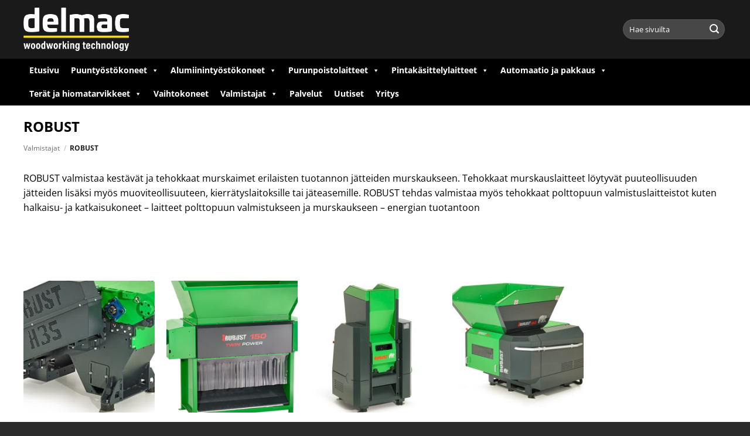

--- FILE ---
content_type: text/html; charset=UTF-8
request_url: https://www.delmac.fi/valmistajat/robust/
body_size: 101527
content:
<!DOCTYPE html>
<html lang="fi" class="loading-site no-js">
<head>
	<meta charset="UTF-8" />
	<link rel="profile" href="http://gmpg.org/xfn/11" />
	<link rel="pingback" href="https://www.delmac.fi/xmlrpc.php" />

	<script>(function(html){html.className = html.className.replace(/\bno-js\b/,'js')})(document.documentElement);</script>
<meta name='robots' content='index, follow, max-image-preview:large, max-snippet:-1, max-video-preview:-1' />
<meta name="viewport" content="width=device-width, initial-scale=1" />
	<!-- This site is optimized with the Yoast SEO plugin v26.8 - https://yoast.com/product/yoast-seo-wordpress/ -->
	<title>ROBUST Archives - delmac</title>
	<meta name="description" content="ROBUST valmistaa kestävät ja tehokkaat murskaimet erilaisten tuotannon jätteiden murskaukseen. Tehokkaat murskauslaitteet löytyvät puuteollisuuden jätteiden lisäksi myös muoviteollisuuteen, kierrätyslaitoksille tai jäteasemille. ROBUST tehdas valmistaa myös tehokkaat polttopuun valmistuslaitteistot kuten halkaisu- ja katkaisukoneet - laitteet polttopuun valmistukseen ja murskaukseen - energian tuotantoon" />
	<link rel="canonical" href="https://www.delmac.fi/valmistajat/robust/" />
	<meta property="og:locale" content="fi_FI" />
	<meta property="og:type" content="article" />
	<meta property="og:title" content="ROBUST Archives - delmac" />
	<meta property="og:description" content="ROBUST valmistaa kestävät ja tehokkaat murskaimet erilaisten tuotannon jätteiden murskaukseen. Tehokkaat murskauslaitteet löytyvät puuteollisuuden jätteiden lisäksi myös muoviteollisuuteen, kierrätyslaitoksille tai jäteasemille. ROBUST tehdas valmistaa myös tehokkaat polttopuun valmistuslaitteistot kuten halkaisu- ja katkaisukoneet - laitteet polttopuun valmistukseen ja murskaukseen - energian tuotantoon" />
	<meta property="og:url" content="https://www.delmac.fi/valmistajat/robust/" />
	<meta property="og:site_name" content="delmac" />
	<meta property="og:image" content="https://www.delmac.fi/wp-content/uploads/2017/08/saw-blade-1801186_1280.jpg" />
	<meta property="og:image:width" content="1280" />
	<meta property="og:image:height" content="720" />
	<meta property="og:image:type" content="image/jpeg" />
	<meta name="twitter:card" content="summary_large_image" />
	<script type="application/ld+json" class="yoast-schema-graph">{"@context":"https://schema.org","@graph":[{"@type":"CollectionPage","@id":"https://www.delmac.fi/valmistajat/robust/","url":"https://www.delmac.fi/valmistajat/robust/","name":"ROBUST Archives - delmac","isPartOf":{"@id":"https://www.delmac.fi/#website"},"primaryImageOfPage":{"@id":"https://www.delmac.fi/valmistajat/robust/#primaryimage"},"image":{"@id":"https://www.delmac.fi/valmistajat/robust/#primaryimage"},"thumbnailUrl":"https://www.delmac.fi/wp-content/uploads/2022/04/ROBUST-H-35-vaakamurskain-by-Delmac.jpg","description":"ROBUST valmistaa kestävät ja tehokkaat murskaimet erilaisten tuotannon jätteiden murskaukseen. Tehokkaat murskauslaitteet löytyvät puuteollisuuden jätteiden lisäksi myös muoviteollisuuteen, kierrätyslaitoksille tai jäteasemille. ROBUST tehdas valmistaa myös tehokkaat polttopuun valmistuslaitteistot kuten halkaisu- ja katkaisukoneet - laitteet polttopuun valmistukseen ja murskaukseen - energian tuotantoon","breadcrumb":{"@id":"https://www.delmac.fi/valmistajat/robust/#breadcrumb"},"inLanguage":"fi"},{"@type":"ImageObject","inLanguage":"fi","@id":"https://www.delmac.fi/valmistajat/robust/#primaryimage","url":"https://www.delmac.fi/wp-content/uploads/2022/04/ROBUST-H-35-vaakamurskain-by-Delmac.jpg","contentUrl":"https://www.delmac.fi/wp-content/uploads/2022/04/ROBUST-H-35-vaakamurskain-by-Delmac.jpg","width":473,"height":296},{"@type":"BreadcrumbList","@id":"https://www.delmac.fi/valmistajat/robust/#breadcrumb","itemListElement":[{"@type":"ListItem","position":1,"name":"Home","item":"https://www.delmac.fi/"},{"@type":"ListItem","position":2,"name":"Valmistajat","item":"https://www.delmac.fi/valmistajat/"},{"@type":"ListItem","position":3,"name":"ROBUST"}]},{"@type":"WebSite","@id":"https://www.delmac.fi/#website","url":"https://www.delmac.fi/","name":"delmac","description":"woodworking technology","publisher":{"@id":"https://www.delmac.fi/#organization"},"potentialAction":[{"@type":"SearchAction","target":{"@type":"EntryPoint","urlTemplate":"https://www.delmac.fi/?s={search_term_string}"},"query-input":{"@type":"PropertyValueSpecification","valueRequired":true,"valueName":"search_term_string"}}],"inLanguage":"fi"},{"@type":"Organization","@id":"https://www.delmac.fi/#organization","name":"DELMAC OY","url":"https://www.delmac.fi/","logo":{"@type":"ImageObject","inLanguage":"fi","@id":"https://www.delmac.fi/#/schema/logo/image/","url":"https://www.delmac.fi/wp-content/uploads/2018/08/delmac_some-profile.png","contentUrl":"https://www.delmac.fi/wp-content/uploads/2018/08/delmac_some-profile.png","width":800,"height":800,"caption":"DELMAC OY"},"image":{"@id":"https://www.delmac.fi/#/schema/logo/image/"},"sameAs":["https://www.facebook.com/delmac.fi/","https://www.instagram.com/bydelmac/","https://www.linkedin.com/in/pelkonen-jukka-a184454b/"]}]}</script>
	<!-- / Yoast SEO plugin. -->


<link rel='prefetch' href='https://www.delmac.fi/wp-content/themes/flatsome/assets/js/flatsome.js?ver=e2eddd6c228105dac048' />
<link rel='prefetch' href='https://www.delmac.fi/wp-content/themes/flatsome/assets/js/chunk.slider.js?ver=3.20.4' />
<link rel='prefetch' href='https://www.delmac.fi/wp-content/themes/flatsome/assets/js/chunk.popups.js?ver=3.20.4' />
<link rel='prefetch' href='https://www.delmac.fi/wp-content/themes/flatsome/assets/js/chunk.tooltips.js?ver=3.20.4' />
<link rel='prefetch' href='https://www.delmac.fi/wp-content/themes/flatsome/assets/js/woocommerce.js?ver=1c9be63d628ff7c3ff4c' />
<link rel="alternate" type="application/rss+xml" title="delmac &raquo; syöte" href="https://www.delmac.fi/feed/" />
<link rel="alternate" type="application/rss+xml" title="delmac &raquo; kommenttien syöte" href="https://www.delmac.fi/comments/feed/" />
<link rel="alternate" type="application/rss+xml" title="Syöte: delmac &raquo; ROBUST Osasto" href="https://www.delmac.fi/valmistajat/robust/feed/" />
<style id='wp-img-auto-sizes-contain-inline-css' type='text/css'>
img:is([sizes=auto i],[sizes^="auto," i]){contain-intrinsic-size:3000px 1500px}
/*# sourceURL=wp-img-auto-sizes-contain-inline-css */
</style>
<link rel='stylesheet' id='awsm-ead-public-css' href='https://www.delmac.fi/wp-content/plugins/embed-any-document/css/embed-public.min.css?ver=2.7.12' type='text/css' media='all' />
<style id='woocommerce-inline-inline-css' type='text/css'>
.woocommerce form .form-row .required { visibility: visible; }
/*# sourceURL=woocommerce-inline-inline-css */
</style>
<link rel='stylesheet' id='megamenu-css' href='https://www.delmac.fi/wp-content/uploads/maxmegamenu/style.css?ver=eda75e' type='text/css' media='all' />
<link rel='stylesheet' id='dashicons-css' href='https://www.delmac.fi/wp-includes/css/dashicons.min.css?ver=465335988b125ea9a515982f134bffa7' type='text/css' media='all' />
<link rel='stylesheet' id='flatsome-ninjaforms-css' href='https://www.delmac.fi/wp-content/themes/flatsome/inc/integrations/ninjaforms/ninjaforms.css?ver=3.20.4' type='text/css' media='all' />
<link rel='stylesheet' id='flatsome-main-css' href='https://www.delmac.fi/wp-content/themes/flatsome/assets/css/flatsome.css?ver=3.20.4' type='text/css' media='all' />
<style id='flatsome-main-inline-css' type='text/css'>
@font-face {
				font-family: "fl-icons";
				font-display: block;
				src: url(https://www.delmac.fi/wp-content/themes/flatsome/assets/css/icons/fl-icons.eot?v=3.20.4);
				src:
					url(https://www.delmac.fi/wp-content/themes/flatsome/assets/css/icons/fl-icons.eot#iefix?v=3.20.4) format("embedded-opentype"),
					url(https://www.delmac.fi/wp-content/themes/flatsome/assets/css/icons/fl-icons.woff2?v=3.20.4) format("woff2"),
					url(https://www.delmac.fi/wp-content/themes/flatsome/assets/css/icons/fl-icons.ttf?v=3.20.4) format("truetype"),
					url(https://www.delmac.fi/wp-content/themes/flatsome/assets/css/icons/fl-icons.woff?v=3.20.4) format("woff"),
					url(https://www.delmac.fi/wp-content/themes/flatsome/assets/css/icons/fl-icons.svg?v=3.20.4#fl-icons) format("svg");
			}
/*# sourceURL=flatsome-main-inline-css */
</style>
<link rel='stylesheet' id='flatsome-shop-css' href='https://www.delmac.fi/wp-content/themes/flatsome/assets/css/flatsome-shop.css?ver=3.20.4' type='text/css' media='all' />
<link rel='stylesheet' id='flatsome-style-css' href='https://www.delmac.fi/wp-content/themes/avenla-boilerplate/style.css?ver=3.0' type='text/css' media='all' />
<script type="text/javascript" src="https://www.delmac.fi/wp-includes/js/jquery/jquery.min.js?ver=3.7.1" id="jquery-core-js"></script>
<script type="text/javascript" src="https://www.delmac.fi/wp-content/plugins/woocommerce/assets/js/jquery-blockui/jquery.blockUI.min.js?ver=2.7.0-wc.10.4.3" id="wc-jquery-blockui-js" data-wp-strategy="defer"></script>
<script type="text/javascript" id="wc-add-to-cart-js-extra">
/* <![CDATA[ */
var wc_add_to_cart_params = {"ajax_url":"/wp-admin/admin-ajax.php","wc_ajax_url":"/?wc-ajax=%%endpoint%%","i18n_view_cart":"N\u00e4yt\u00e4 ostoskori","cart_url":"https://www.delmac.fi","is_cart":"","cart_redirect_after_add":"no"};
//# sourceURL=wc-add-to-cart-js-extra
/* ]]> */
</script>
<script type="text/javascript" src="https://www.delmac.fi/wp-content/plugins/woocommerce/assets/js/frontend/add-to-cart.min.js?ver=10.4.3" id="wc-add-to-cart-js" defer="defer" data-wp-strategy="defer"></script>
<script type="text/javascript" src="https://www.delmac.fi/wp-content/plugins/woocommerce/assets/js/js-cookie/js.cookie.min.js?ver=2.1.4-wc.10.4.3" id="wc-js-cookie-js" data-wp-strategy="defer"></script>
<link rel="https://api.w.org/" href="https://www.delmac.fi/wp-json/" /><link rel="alternate" title="JSON" type="application/json" href="https://www.delmac.fi/wp-json/wp/v2/product_cat/612" /><link rel="EditURI" type="application/rsd+xml" title="RSD" href="https://www.delmac.fi/xmlrpc.php?rsd" />

<!-- Global site tag (gtag.js) - Google Analytics -->
<script async src="https://www.googletagmanager.com/gtag/js?id=UA-104529532-1"></script>
<script>
  window.dataLayer = window.dataLayer || [];
  function gtag(){dataLayer.push(arguments);}
  gtag('js', new Date());

  gtag('config', 'UA-104529532-1');
</script>
<script>
  (function(){
 
    window.ldfdr = window.ldfdr || {};
    (function(d, s, ss, fs){
      fs = d.getElementsByTagName(s)[0];
 
      function ce(src){
        var cs  = d.createElement(s);
        cs.src = src;
        setTimeout(function(){fs.parentNode.insertBefore(cs,fs)}, 1);
      }
 
      ce(ss);
    })(document, 'script', 'https://sc.lfeeder.com/lftracker_v1_lAxoEaKZD3A4OYGd.js');
  })();
</script>	<noscript><style>.woocommerce-product-gallery{ opacity: 1 !important; }</style></noscript>
	<link rel="icon" href="https://www.delmac.fi/wp-content/uploads/2017/08/cropped-Delmac_favicon-32x32.png" sizes="32x32" />
<link rel="icon" href="https://www.delmac.fi/wp-content/uploads/2017/08/cropped-Delmac_favicon-192x192.png" sizes="192x192" />
<link rel="apple-touch-icon" href="https://www.delmac.fi/wp-content/uploads/2017/08/cropped-Delmac_favicon-180x180.png" />
<meta name="msapplication-TileImage" content="https://www.delmac.fi/wp-content/uploads/2017/08/cropped-Delmac_favicon-270x270.png" />
<style id="custom-css" type="text/css">:root {--primary-color: #ffdd00;--fs-color-primary: #ffdd00;--fs-color-secondary: #006ac6;--fs-color-success: #627D47;--fs-color-alert: #b20000;--fs-color-base: #000000;--fs-experimental-link-color: #00417a;--fs-experimental-link-color-hover: #006ac6;}.tooltipster-base {--tooltip-color: #fff;--tooltip-bg-color: #000;}.off-canvas-right .mfp-content, .off-canvas-left .mfp-content {--drawer-width: 300px;}.off-canvas .mfp-content.off-canvas-cart {--drawer-width: 360px;}.container-width, .full-width .ubermenu-nav, .container, .row{max-width: 1230px}.row.row-collapse{max-width: 1200px}.row.row-small{max-width: 1222.5px}.row.row-large{max-width: 1260px}.header-main{height: 100px}#logo img{max-height: 100px}#logo{width:180px;}#logo img{padding:10px 0;}.header-bottom{min-height: 10px}.header-top{min-height: 20px}.transparent .header-main{height: 30px}.transparent #logo img{max-height: 30px}.has-transparent + .page-title:first-of-type,.has-transparent + #main > .page-title,.has-transparent + #main > div > .page-title,.has-transparent + #main .page-header-wrapper:first-of-type .page-title{padding-top: 80px;}.header.show-on-scroll,.stuck .header-main{height:70px!important}.stuck #logo img{max-height: 70px!important}.search-form{ width: 100%;}.header-bg-color {background-color: rgba(2,2,2,0.9)}.header-bottom {background-color: #000000}.header-main .nav > li > a{line-height: 12px }.header-bottom-nav > li > a{line-height: 16px }@media (max-width: 549px) {.header-main{height: 70px}#logo img{max-height: 70px}}h1,h2,h3,h4,h5,h6,.heading-font{color: #000000;}body{font-size: 100%;}body{font-family: "Open Sans", sans-serif;}body {font-weight: 400;font-style: normal;}.nav > li > a {font-family: "Open Sans", sans-serif;}.mobile-sidebar-levels-2 .nav > li > ul > li > a {font-family: "Open Sans", sans-serif;}.nav > li > a,.mobile-sidebar-levels-2 .nav > li > ul > li > a {font-weight: 700;font-style: normal;}h1,h2,h3,h4,h5,h6,.heading-font, .off-canvas-center .nav-sidebar.nav-vertical > li > a{font-family: "Open Sans", sans-serif;}h1,h2,h3,h4,h5,h6,.heading-font,.banner h1,.banner h2 {font-weight: 700;font-style: normal;}.alt-font{font-family: "Dancing Script", sans-serif;}.alt-font {font-weight: 400!important;font-style: normal!important;}.header:not(.transparent) .header-nav-main.nav > li > a {color: #ffffff;}.header:not(.transparent) .header-nav-main.nav > li > a:hover,.header:not(.transparent) .header-nav-main.nav > li.active > a,.header:not(.transparent) .header-nav-main.nav > li.current > a,.header:not(.transparent) .header-nav-main.nav > li > a.active,.header:not(.transparent) .header-nav-main.nav > li > a.current{color: #ffdd00;}.header-nav-main.nav-line-bottom > li > a:before,.header-nav-main.nav-line-grow > li > a:before,.header-nav-main.nav-line > li > a:before,.header-nav-main.nav-box > li > a:hover,.header-nav-main.nav-box > li.active > a,.header-nav-main.nav-pills > li > a:hover,.header-nav-main.nav-pills > li.active > a{color:#FFF!important;background-color: #ffdd00;}.is-divider{background-color: #ffdd00;}.shop-page-title.featured-title .title-overlay{background-color: rgba(0,0,0,0);}.has-equal-box-heights .box-image {padding-top: 100%;}@media screen and (min-width: 550px){.products .box-vertical .box-image{min-width: 247px!important;width: 247px!important;}}.header-main .social-icons,.header-main .cart-icon strong,.header-main .menu-title,.header-main .header-button > .button.is-outline,.header-main .nav > li > a > i:not(.icon-angle-down){color: #ffffff!important;}.header-main .header-button > .button.is-outline,.header-main .cart-icon strong:after,.header-main .cart-icon strong{border-color: #ffffff!important;}.header-main .header-button > .button:not(.is-outline){background-color: #ffffff!important;}.header-main .current-dropdown .cart-icon strong,.header-main .header-button > .button:hover,.header-main .header-button > .button:hover i,.header-main .header-button > .button:hover span{color:#FFF!important;}.header-main .menu-title:hover,.header-main .social-icons a:hover,.header-main .header-button > .button.is-outline:hover,.header-main .nav > li > a:hover > i:not(.icon-angle-down){color: #ffdd00!important;}.header-main .current-dropdown .cart-icon strong,.header-main .header-button > .button:hover{background-color: #ffdd00!important;}.header-main .current-dropdown .cart-icon strong:after,.header-main .current-dropdown .cart-icon strong,.header-main .header-button > .button:hover{border-color: #ffdd00!important;}.absolute-footer, html{background-color: #2b2b2b}.page-title-small + main .product-container > .row{padding-top:0;}.nav-vertical-fly-out > li + li {border-top-width: 1px; border-top-style: solid;}.label-new.menu-item > a:after{content:"New";}.label-hot.menu-item > a:after{content:"Hot";}.label-sale.menu-item > a:after{content:"Sale";}.label-popular.menu-item > a:after{content:"Popular";}</style><style id="infinite-scroll-css" type="text/css">.page-load-status,.archive .woocommerce-pagination {display: none;}</style><style id="kirki-inline-styles">/* cyrillic-ext */
@font-face {
  font-family: 'Open Sans';
  font-style: normal;
  font-weight: 400;
  font-stretch: 100%;
  font-display: swap;
  src: url(https://www.delmac.fi/wp-content/fonts/open-sans/memvYaGs126MiZpBA-UvWbX2vVnXBbObj2OVTSKmu1aB.woff2) format('woff2');
  unicode-range: U+0460-052F, U+1C80-1C8A, U+20B4, U+2DE0-2DFF, U+A640-A69F, U+FE2E-FE2F;
}
/* cyrillic */
@font-face {
  font-family: 'Open Sans';
  font-style: normal;
  font-weight: 400;
  font-stretch: 100%;
  font-display: swap;
  src: url(https://www.delmac.fi/wp-content/fonts/open-sans/memvYaGs126MiZpBA-UvWbX2vVnXBbObj2OVTSumu1aB.woff2) format('woff2');
  unicode-range: U+0301, U+0400-045F, U+0490-0491, U+04B0-04B1, U+2116;
}
/* greek-ext */
@font-face {
  font-family: 'Open Sans';
  font-style: normal;
  font-weight: 400;
  font-stretch: 100%;
  font-display: swap;
  src: url(https://www.delmac.fi/wp-content/fonts/open-sans/memvYaGs126MiZpBA-UvWbX2vVnXBbObj2OVTSOmu1aB.woff2) format('woff2');
  unicode-range: U+1F00-1FFF;
}
/* greek */
@font-face {
  font-family: 'Open Sans';
  font-style: normal;
  font-weight: 400;
  font-stretch: 100%;
  font-display: swap;
  src: url(https://www.delmac.fi/wp-content/fonts/open-sans/memvYaGs126MiZpBA-UvWbX2vVnXBbObj2OVTSymu1aB.woff2) format('woff2');
  unicode-range: U+0370-0377, U+037A-037F, U+0384-038A, U+038C, U+038E-03A1, U+03A3-03FF;
}
/* hebrew */
@font-face {
  font-family: 'Open Sans';
  font-style: normal;
  font-weight: 400;
  font-stretch: 100%;
  font-display: swap;
  src: url(https://www.delmac.fi/wp-content/fonts/open-sans/memvYaGs126MiZpBA-UvWbX2vVnXBbObj2OVTS2mu1aB.woff2) format('woff2');
  unicode-range: U+0307-0308, U+0590-05FF, U+200C-2010, U+20AA, U+25CC, U+FB1D-FB4F;
}
/* math */
@font-face {
  font-family: 'Open Sans';
  font-style: normal;
  font-weight: 400;
  font-stretch: 100%;
  font-display: swap;
  src: url(https://www.delmac.fi/wp-content/fonts/open-sans/memvYaGs126MiZpBA-UvWbX2vVnXBbObj2OVTVOmu1aB.woff2) format('woff2');
  unicode-range: U+0302-0303, U+0305, U+0307-0308, U+0310, U+0312, U+0315, U+031A, U+0326-0327, U+032C, U+032F-0330, U+0332-0333, U+0338, U+033A, U+0346, U+034D, U+0391-03A1, U+03A3-03A9, U+03B1-03C9, U+03D1, U+03D5-03D6, U+03F0-03F1, U+03F4-03F5, U+2016-2017, U+2034-2038, U+203C, U+2040, U+2043, U+2047, U+2050, U+2057, U+205F, U+2070-2071, U+2074-208E, U+2090-209C, U+20D0-20DC, U+20E1, U+20E5-20EF, U+2100-2112, U+2114-2115, U+2117-2121, U+2123-214F, U+2190, U+2192, U+2194-21AE, U+21B0-21E5, U+21F1-21F2, U+21F4-2211, U+2213-2214, U+2216-22FF, U+2308-230B, U+2310, U+2319, U+231C-2321, U+2336-237A, U+237C, U+2395, U+239B-23B7, U+23D0, U+23DC-23E1, U+2474-2475, U+25AF, U+25B3, U+25B7, U+25BD, U+25C1, U+25CA, U+25CC, U+25FB, U+266D-266F, U+27C0-27FF, U+2900-2AFF, U+2B0E-2B11, U+2B30-2B4C, U+2BFE, U+3030, U+FF5B, U+FF5D, U+1D400-1D7FF, U+1EE00-1EEFF;
}
/* symbols */
@font-face {
  font-family: 'Open Sans';
  font-style: normal;
  font-weight: 400;
  font-stretch: 100%;
  font-display: swap;
  src: url(https://www.delmac.fi/wp-content/fonts/open-sans/memvYaGs126MiZpBA-UvWbX2vVnXBbObj2OVTUGmu1aB.woff2) format('woff2');
  unicode-range: U+0001-000C, U+000E-001F, U+007F-009F, U+20DD-20E0, U+20E2-20E4, U+2150-218F, U+2190, U+2192, U+2194-2199, U+21AF, U+21E6-21F0, U+21F3, U+2218-2219, U+2299, U+22C4-22C6, U+2300-243F, U+2440-244A, U+2460-24FF, U+25A0-27BF, U+2800-28FF, U+2921-2922, U+2981, U+29BF, U+29EB, U+2B00-2BFF, U+4DC0-4DFF, U+FFF9-FFFB, U+10140-1018E, U+10190-1019C, U+101A0, U+101D0-101FD, U+102E0-102FB, U+10E60-10E7E, U+1D2C0-1D2D3, U+1D2E0-1D37F, U+1F000-1F0FF, U+1F100-1F1AD, U+1F1E6-1F1FF, U+1F30D-1F30F, U+1F315, U+1F31C, U+1F31E, U+1F320-1F32C, U+1F336, U+1F378, U+1F37D, U+1F382, U+1F393-1F39F, U+1F3A7-1F3A8, U+1F3AC-1F3AF, U+1F3C2, U+1F3C4-1F3C6, U+1F3CA-1F3CE, U+1F3D4-1F3E0, U+1F3ED, U+1F3F1-1F3F3, U+1F3F5-1F3F7, U+1F408, U+1F415, U+1F41F, U+1F426, U+1F43F, U+1F441-1F442, U+1F444, U+1F446-1F449, U+1F44C-1F44E, U+1F453, U+1F46A, U+1F47D, U+1F4A3, U+1F4B0, U+1F4B3, U+1F4B9, U+1F4BB, U+1F4BF, U+1F4C8-1F4CB, U+1F4D6, U+1F4DA, U+1F4DF, U+1F4E3-1F4E6, U+1F4EA-1F4ED, U+1F4F7, U+1F4F9-1F4FB, U+1F4FD-1F4FE, U+1F503, U+1F507-1F50B, U+1F50D, U+1F512-1F513, U+1F53E-1F54A, U+1F54F-1F5FA, U+1F610, U+1F650-1F67F, U+1F687, U+1F68D, U+1F691, U+1F694, U+1F698, U+1F6AD, U+1F6B2, U+1F6B9-1F6BA, U+1F6BC, U+1F6C6-1F6CF, U+1F6D3-1F6D7, U+1F6E0-1F6EA, U+1F6F0-1F6F3, U+1F6F7-1F6FC, U+1F700-1F7FF, U+1F800-1F80B, U+1F810-1F847, U+1F850-1F859, U+1F860-1F887, U+1F890-1F8AD, U+1F8B0-1F8BB, U+1F8C0-1F8C1, U+1F900-1F90B, U+1F93B, U+1F946, U+1F984, U+1F996, U+1F9E9, U+1FA00-1FA6F, U+1FA70-1FA7C, U+1FA80-1FA89, U+1FA8F-1FAC6, U+1FACE-1FADC, U+1FADF-1FAE9, U+1FAF0-1FAF8, U+1FB00-1FBFF;
}
/* vietnamese */
@font-face {
  font-family: 'Open Sans';
  font-style: normal;
  font-weight: 400;
  font-stretch: 100%;
  font-display: swap;
  src: url(https://www.delmac.fi/wp-content/fonts/open-sans/memvYaGs126MiZpBA-UvWbX2vVnXBbObj2OVTSCmu1aB.woff2) format('woff2');
  unicode-range: U+0102-0103, U+0110-0111, U+0128-0129, U+0168-0169, U+01A0-01A1, U+01AF-01B0, U+0300-0301, U+0303-0304, U+0308-0309, U+0323, U+0329, U+1EA0-1EF9, U+20AB;
}
/* latin-ext */
@font-face {
  font-family: 'Open Sans';
  font-style: normal;
  font-weight: 400;
  font-stretch: 100%;
  font-display: swap;
  src: url(https://www.delmac.fi/wp-content/fonts/open-sans/memvYaGs126MiZpBA-UvWbX2vVnXBbObj2OVTSGmu1aB.woff2) format('woff2');
  unicode-range: U+0100-02BA, U+02BD-02C5, U+02C7-02CC, U+02CE-02D7, U+02DD-02FF, U+0304, U+0308, U+0329, U+1D00-1DBF, U+1E00-1E9F, U+1EF2-1EFF, U+2020, U+20A0-20AB, U+20AD-20C0, U+2113, U+2C60-2C7F, U+A720-A7FF;
}
/* latin */
@font-face {
  font-family: 'Open Sans';
  font-style: normal;
  font-weight: 400;
  font-stretch: 100%;
  font-display: swap;
  src: url(https://www.delmac.fi/wp-content/fonts/open-sans/memvYaGs126MiZpBA-UvWbX2vVnXBbObj2OVTS-muw.woff2) format('woff2');
  unicode-range: U+0000-00FF, U+0131, U+0152-0153, U+02BB-02BC, U+02C6, U+02DA, U+02DC, U+0304, U+0308, U+0329, U+2000-206F, U+20AC, U+2122, U+2191, U+2193, U+2212, U+2215, U+FEFF, U+FFFD;
}
/* cyrillic-ext */
@font-face {
  font-family: 'Open Sans';
  font-style: normal;
  font-weight: 700;
  font-stretch: 100%;
  font-display: swap;
  src: url(https://www.delmac.fi/wp-content/fonts/open-sans/memvYaGs126MiZpBA-UvWbX2vVnXBbObj2OVTSKmu1aB.woff2) format('woff2');
  unicode-range: U+0460-052F, U+1C80-1C8A, U+20B4, U+2DE0-2DFF, U+A640-A69F, U+FE2E-FE2F;
}
/* cyrillic */
@font-face {
  font-family: 'Open Sans';
  font-style: normal;
  font-weight: 700;
  font-stretch: 100%;
  font-display: swap;
  src: url(https://www.delmac.fi/wp-content/fonts/open-sans/memvYaGs126MiZpBA-UvWbX2vVnXBbObj2OVTSumu1aB.woff2) format('woff2');
  unicode-range: U+0301, U+0400-045F, U+0490-0491, U+04B0-04B1, U+2116;
}
/* greek-ext */
@font-face {
  font-family: 'Open Sans';
  font-style: normal;
  font-weight: 700;
  font-stretch: 100%;
  font-display: swap;
  src: url(https://www.delmac.fi/wp-content/fonts/open-sans/memvYaGs126MiZpBA-UvWbX2vVnXBbObj2OVTSOmu1aB.woff2) format('woff2');
  unicode-range: U+1F00-1FFF;
}
/* greek */
@font-face {
  font-family: 'Open Sans';
  font-style: normal;
  font-weight: 700;
  font-stretch: 100%;
  font-display: swap;
  src: url(https://www.delmac.fi/wp-content/fonts/open-sans/memvYaGs126MiZpBA-UvWbX2vVnXBbObj2OVTSymu1aB.woff2) format('woff2');
  unicode-range: U+0370-0377, U+037A-037F, U+0384-038A, U+038C, U+038E-03A1, U+03A3-03FF;
}
/* hebrew */
@font-face {
  font-family: 'Open Sans';
  font-style: normal;
  font-weight: 700;
  font-stretch: 100%;
  font-display: swap;
  src: url(https://www.delmac.fi/wp-content/fonts/open-sans/memvYaGs126MiZpBA-UvWbX2vVnXBbObj2OVTS2mu1aB.woff2) format('woff2');
  unicode-range: U+0307-0308, U+0590-05FF, U+200C-2010, U+20AA, U+25CC, U+FB1D-FB4F;
}
/* math */
@font-face {
  font-family: 'Open Sans';
  font-style: normal;
  font-weight: 700;
  font-stretch: 100%;
  font-display: swap;
  src: url(https://www.delmac.fi/wp-content/fonts/open-sans/memvYaGs126MiZpBA-UvWbX2vVnXBbObj2OVTVOmu1aB.woff2) format('woff2');
  unicode-range: U+0302-0303, U+0305, U+0307-0308, U+0310, U+0312, U+0315, U+031A, U+0326-0327, U+032C, U+032F-0330, U+0332-0333, U+0338, U+033A, U+0346, U+034D, U+0391-03A1, U+03A3-03A9, U+03B1-03C9, U+03D1, U+03D5-03D6, U+03F0-03F1, U+03F4-03F5, U+2016-2017, U+2034-2038, U+203C, U+2040, U+2043, U+2047, U+2050, U+2057, U+205F, U+2070-2071, U+2074-208E, U+2090-209C, U+20D0-20DC, U+20E1, U+20E5-20EF, U+2100-2112, U+2114-2115, U+2117-2121, U+2123-214F, U+2190, U+2192, U+2194-21AE, U+21B0-21E5, U+21F1-21F2, U+21F4-2211, U+2213-2214, U+2216-22FF, U+2308-230B, U+2310, U+2319, U+231C-2321, U+2336-237A, U+237C, U+2395, U+239B-23B7, U+23D0, U+23DC-23E1, U+2474-2475, U+25AF, U+25B3, U+25B7, U+25BD, U+25C1, U+25CA, U+25CC, U+25FB, U+266D-266F, U+27C0-27FF, U+2900-2AFF, U+2B0E-2B11, U+2B30-2B4C, U+2BFE, U+3030, U+FF5B, U+FF5D, U+1D400-1D7FF, U+1EE00-1EEFF;
}
/* symbols */
@font-face {
  font-family: 'Open Sans';
  font-style: normal;
  font-weight: 700;
  font-stretch: 100%;
  font-display: swap;
  src: url(https://www.delmac.fi/wp-content/fonts/open-sans/memvYaGs126MiZpBA-UvWbX2vVnXBbObj2OVTUGmu1aB.woff2) format('woff2');
  unicode-range: U+0001-000C, U+000E-001F, U+007F-009F, U+20DD-20E0, U+20E2-20E4, U+2150-218F, U+2190, U+2192, U+2194-2199, U+21AF, U+21E6-21F0, U+21F3, U+2218-2219, U+2299, U+22C4-22C6, U+2300-243F, U+2440-244A, U+2460-24FF, U+25A0-27BF, U+2800-28FF, U+2921-2922, U+2981, U+29BF, U+29EB, U+2B00-2BFF, U+4DC0-4DFF, U+FFF9-FFFB, U+10140-1018E, U+10190-1019C, U+101A0, U+101D0-101FD, U+102E0-102FB, U+10E60-10E7E, U+1D2C0-1D2D3, U+1D2E0-1D37F, U+1F000-1F0FF, U+1F100-1F1AD, U+1F1E6-1F1FF, U+1F30D-1F30F, U+1F315, U+1F31C, U+1F31E, U+1F320-1F32C, U+1F336, U+1F378, U+1F37D, U+1F382, U+1F393-1F39F, U+1F3A7-1F3A8, U+1F3AC-1F3AF, U+1F3C2, U+1F3C4-1F3C6, U+1F3CA-1F3CE, U+1F3D4-1F3E0, U+1F3ED, U+1F3F1-1F3F3, U+1F3F5-1F3F7, U+1F408, U+1F415, U+1F41F, U+1F426, U+1F43F, U+1F441-1F442, U+1F444, U+1F446-1F449, U+1F44C-1F44E, U+1F453, U+1F46A, U+1F47D, U+1F4A3, U+1F4B0, U+1F4B3, U+1F4B9, U+1F4BB, U+1F4BF, U+1F4C8-1F4CB, U+1F4D6, U+1F4DA, U+1F4DF, U+1F4E3-1F4E6, U+1F4EA-1F4ED, U+1F4F7, U+1F4F9-1F4FB, U+1F4FD-1F4FE, U+1F503, U+1F507-1F50B, U+1F50D, U+1F512-1F513, U+1F53E-1F54A, U+1F54F-1F5FA, U+1F610, U+1F650-1F67F, U+1F687, U+1F68D, U+1F691, U+1F694, U+1F698, U+1F6AD, U+1F6B2, U+1F6B9-1F6BA, U+1F6BC, U+1F6C6-1F6CF, U+1F6D3-1F6D7, U+1F6E0-1F6EA, U+1F6F0-1F6F3, U+1F6F7-1F6FC, U+1F700-1F7FF, U+1F800-1F80B, U+1F810-1F847, U+1F850-1F859, U+1F860-1F887, U+1F890-1F8AD, U+1F8B0-1F8BB, U+1F8C0-1F8C1, U+1F900-1F90B, U+1F93B, U+1F946, U+1F984, U+1F996, U+1F9E9, U+1FA00-1FA6F, U+1FA70-1FA7C, U+1FA80-1FA89, U+1FA8F-1FAC6, U+1FACE-1FADC, U+1FADF-1FAE9, U+1FAF0-1FAF8, U+1FB00-1FBFF;
}
/* vietnamese */
@font-face {
  font-family: 'Open Sans';
  font-style: normal;
  font-weight: 700;
  font-stretch: 100%;
  font-display: swap;
  src: url(https://www.delmac.fi/wp-content/fonts/open-sans/memvYaGs126MiZpBA-UvWbX2vVnXBbObj2OVTSCmu1aB.woff2) format('woff2');
  unicode-range: U+0102-0103, U+0110-0111, U+0128-0129, U+0168-0169, U+01A0-01A1, U+01AF-01B0, U+0300-0301, U+0303-0304, U+0308-0309, U+0323, U+0329, U+1EA0-1EF9, U+20AB;
}
/* latin-ext */
@font-face {
  font-family: 'Open Sans';
  font-style: normal;
  font-weight: 700;
  font-stretch: 100%;
  font-display: swap;
  src: url(https://www.delmac.fi/wp-content/fonts/open-sans/memvYaGs126MiZpBA-UvWbX2vVnXBbObj2OVTSGmu1aB.woff2) format('woff2');
  unicode-range: U+0100-02BA, U+02BD-02C5, U+02C7-02CC, U+02CE-02D7, U+02DD-02FF, U+0304, U+0308, U+0329, U+1D00-1DBF, U+1E00-1E9F, U+1EF2-1EFF, U+2020, U+20A0-20AB, U+20AD-20C0, U+2113, U+2C60-2C7F, U+A720-A7FF;
}
/* latin */
@font-face {
  font-family: 'Open Sans';
  font-style: normal;
  font-weight: 700;
  font-stretch: 100%;
  font-display: swap;
  src: url(https://www.delmac.fi/wp-content/fonts/open-sans/memvYaGs126MiZpBA-UvWbX2vVnXBbObj2OVTS-muw.woff2) format('woff2');
  unicode-range: U+0000-00FF, U+0131, U+0152-0153, U+02BB-02BC, U+02C6, U+02DA, U+02DC, U+0304, U+0308, U+0329, U+2000-206F, U+20AC, U+2122, U+2191, U+2193, U+2212, U+2215, U+FEFF, U+FFFD;
}/* vietnamese */
@font-face {
  font-family: 'Dancing Script';
  font-style: normal;
  font-weight: 400;
  font-display: swap;
  src: url(https://www.delmac.fi/wp-content/fonts/dancing-script/If2cXTr6YS-zF4S-kcSWSVi_sxjsohD9F50Ruu7BMSo3Rep8ltA.woff2) format('woff2');
  unicode-range: U+0102-0103, U+0110-0111, U+0128-0129, U+0168-0169, U+01A0-01A1, U+01AF-01B0, U+0300-0301, U+0303-0304, U+0308-0309, U+0323, U+0329, U+1EA0-1EF9, U+20AB;
}
/* latin-ext */
@font-face {
  font-family: 'Dancing Script';
  font-style: normal;
  font-weight: 400;
  font-display: swap;
  src: url(https://www.delmac.fi/wp-content/fonts/dancing-script/If2cXTr6YS-zF4S-kcSWSVi_sxjsohD9F50Ruu7BMSo3ROp8ltA.woff2) format('woff2');
  unicode-range: U+0100-02BA, U+02BD-02C5, U+02C7-02CC, U+02CE-02D7, U+02DD-02FF, U+0304, U+0308, U+0329, U+1D00-1DBF, U+1E00-1E9F, U+1EF2-1EFF, U+2020, U+20A0-20AB, U+20AD-20C0, U+2113, U+2C60-2C7F, U+A720-A7FF;
}
/* latin */
@font-face {
  font-family: 'Dancing Script';
  font-style: normal;
  font-weight: 400;
  font-display: swap;
  src: url(https://www.delmac.fi/wp-content/fonts/dancing-script/If2cXTr6YS-zF4S-kcSWSVi_sxjsohD9F50Ruu7BMSo3Sup8.woff2) format('woff2');
  unicode-range: U+0000-00FF, U+0131, U+0152-0153, U+02BB-02BC, U+02C6, U+02DA, U+02DC, U+0304, U+0308, U+0329, U+2000-206F, U+20AC, U+2122, U+2191, U+2193, U+2212, U+2215, U+FEFF, U+FFFD;
}</style><style type="text/css">/** Mega Menu CSS: fs **/</style>
<link rel='stylesheet' id='wc-blocks-style-css' href='https://www.delmac.fi/wp-content/plugins/woocommerce/assets/client/blocks/wc-blocks.css?ver=wc-10.4.3' type='text/css' media='all' />
</head>

<body class="archive tax-product_cat term-robust term-612 wp-theme-flatsome wp-child-theme-avenla-boilerplate theme-flatsome woocommerce woocommerce-page woocommerce-no-js mega-menu-primary lightbox nav-dropdown-has-arrow nav-dropdown-has-shadow nav-dropdown-has-border catalog-mode no-prices">


<a class="skip-link screen-reader-text" href="#main">Skip to content</a>

<div id="wrapper">

	
	<header id="header" class="header has-sticky sticky-fade">
		<div class="header-wrapper">
			<div id="masthead" class="header-main hide-for-sticky nav-dark">
      <div class="header-inner flex-row container logo-left medium-logo-left" role="navigation">

          <!-- Logo -->
          <div id="logo" class="flex-col logo">
            
<!-- Header logo -->
<a href="https://www.delmac.fi/" title="delmac - woodworking technology" rel="home">
		<img width="635" height="264" src="https://www.delmac.fi/wp-content/uploads/2020/06/Delmac_logo_nega_rgb.png" class="header_logo header-logo" alt="delmac"/><img  width="635" height="264" src="https://www.delmac.fi/wp-content/uploads/2020/06/Delmac_logo_nega_rgb.png" class="header-logo-dark" alt="delmac"/></a>
          </div>

          <!-- Mobile Left Elements -->
          <div class="flex-col show-for-medium flex-left">
            <ul class="mobile-nav nav nav-left ">
                          </ul>
          </div>

          <!-- Left Elements -->
          <div class="flex-col hide-for-medium flex-left
            flex-grow">
            <ul class="header-nav header-nav-main nav nav-left  nav-size-medium nav-spacing-small" >
                          </ul>
          </div>

          <!-- Right Elements -->
          <div class="flex-col hide-for-medium flex-right">
            <ul class="header-nav header-nav-main nav nav-right  nav-size-medium nav-spacing-small">
              <li class="header-search-form search-form html relative has-icon">
	<div class="header-search-form-wrapper">
		<div class="searchform-wrapper ux-search-box relative form-flat is-normal"><form role="search" method="get" class="searchform" action="https://www.delmac.fi/">
	<div class="flex-row relative">
						<div class="flex-col flex-grow">
			<label class="screen-reader-text" for="woocommerce-product-search-field-0">Etsi:</label>
			<input type="search" id="woocommerce-product-search-field-0" class="search-field mb-0" placeholder="Hae sivuilta" value="" name="s" />
			<input type="hidden" name="post_type" value="product" />
					</div>
		<div class="flex-col">
			<button type="submit" value="Haku" class="ux-search-submit submit-button secondary button  icon mb-0" aria-label="Submit">
				<i class="icon-search" aria-hidden="true"></i>			</button>
		</div>
	</div>
	<div class="live-search-results text-left z-top"></div>
</form>
</div>	</div>
</li>
            </ul>
          </div>

          <!-- Mobile Right Elements -->
          <div class="flex-col show-for-medium flex-right">
            <ul class="mobile-nav nav nav-right ">
              <li class="header-search-form search-form html relative has-icon">
	<div class="header-search-form-wrapper">
		<div class="searchform-wrapper ux-search-box relative form-flat is-normal"><form role="search" method="get" class="searchform" action="https://www.delmac.fi/">
	<div class="flex-row relative">
						<div class="flex-col flex-grow">
			<label class="screen-reader-text" for="woocommerce-product-search-field-1">Etsi:</label>
			<input type="search" id="woocommerce-product-search-field-1" class="search-field mb-0" placeholder="Hae sivuilta" value="" name="s" />
			<input type="hidden" name="post_type" value="product" />
					</div>
		<div class="flex-col">
			<button type="submit" value="Haku" class="ux-search-submit submit-button secondary button  icon mb-0" aria-label="Submit">
				<i class="icon-search" aria-hidden="true"></i>			</button>
		</div>
	</div>
	<div class="live-search-results text-left z-top"></div>
</form>
</div>	</div>
</li>
<li class="nav-icon has-icon">
			<a href="#" class="is-small" data-open="#main-menu" data-pos="right" data-bg="main-menu-overlay" data-color="dark" role="button" aria-label="Menu" aria-controls="main-menu" aria-expanded="false" aria-haspopup="dialog" data-flatsome-role-button>
			<i class="icon-menu" aria-hidden="true"></i>					</a>
	</li>
            </ul>
          </div>

      </div>

      </div>
<div id="wide-nav" class="header-bottom wide-nav hide-for-medium">
    <div class="flex-row container">

                        <div class="flex-col hide-for-medium flex-left">
                <ul class="nav header-nav header-bottom-nav nav-left  nav-uppercase">
                    <div id="mega-menu-wrap-primary" class="mega-menu-wrap"><div class="mega-menu-toggle"><div class="mega-toggle-blocks-left"></div><div class="mega-toggle-blocks-center"></div><div class="mega-toggle-blocks-right"><div class='mega-toggle-block mega-menu-toggle-block mega-toggle-block-1' id='mega-toggle-block-1' tabindex='0'><button class='mega-toggle-standard mega-toggle-label' aria-expanded='false'><span class='mega-toggle-label-closed'>MENU</span><span class='mega-toggle-label-open'>MENU</span></button></div></div></div><ul id="mega-menu-primary" class="mega-menu max-mega-menu mega-menu-horizontal mega-no-js" data-event="hover_intent" data-effect="fade_up" data-effect-speed="200" data-effect-mobile="disabled" data-effect-speed-mobile="0" data-panel-width="#main" data-panel-inner-width=".mega-menu-horizontal" data-mobile-force-width="false" data-second-click="go" data-document-click="collapse" data-vertical-behaviour="standard" data-breakpoint="600" data-unbind="true" data-mobile-state="collapse_all" data-mobile-direction="vertical" data-hover-intent-timeout="300" data-hover-intent-interval="100"><li class="mega-menu-item mega-menu-item-type-post_type mega-menu-item-object-page mega-menu-item-home mega-align-bottom-left mega-menu-flyout mega-menu-item-22" id="mega-menu-item-22"><a class="mega-menu-link" href="https://www.delmac.fi/" tabindex="0">Etusivu</a></li><li class="mega-menu-item mega-menu-item-type-taxonomy mega-menu-item-object-product_cat mega-menu-item-has-children mega-menu-megamenu mega-align-bottom-left mega-menu-megamenu mega-menu-item-3176" id="mega-menu-item-3176"><a class="mega-menu-link" href="https://www.delmac.fi/puuntyostokoneet/" aria-expanded="false" tabindex="0">Puuntyöstökoneet<span class="mega-indicator" aria-hidden="true"></span></a>
<ul class="mega-sub-menu">
<li class="mega-menu-item mega-menu-item-type-taxonomy mega-menu-item-object-product_cat mega-menu-column-standard mega-menu-columns-1-of-5 mega-menu-item-3182" style="--columns:5; --span:1" id="mega-menu-item-3182"><a class="mega-menu-link" href="https://www.delmac.fi/puuntyostokoneet/sahat/">Sahat</a></li><li class="mega-menu-item mega-menu-item-type-taxonomy mega-menu-item-object-product_cat mega-menu-column-standard mega-menu-columns-1-of-5 mega-menu-item-3172" style="--columns:5; --span:1" id="mega-menu-item-3172"><a class="mega-menu-link" href="https://www.delmac.fi/puuntyostokoneet/jyrsinkoneet/">Jyrsinkoneet</a></li><li class="mega-menu-item mega-menu-item-type-taxonomy mega-menu-item-object-product_cat mega-menu-column-standard mega-menu-columns-1-of-5 mega-menu-item-3171" style="--columns:5; --span:1" id="mega-menu-item-3171"><a class="mega-menu-link" href="https://www.delmac.fi/puuntyostokoneet/hoylays/">Höyläkoneet</a></li><li class="mega-menu-item mega-menu-item-type-taxonomy mega-menu-item-object-product_cat mega-menu-column-standard mega-menu-columns-1-of-5 mega-menu-item-3170" style="--columns:5; --span:1" id="mega-menu-item-3170"><a class="mega-menu-link" href="https://www.delmac.fi/puuntyostokoneet/hionta/">Hiomakoneet</a></li><li class="mega-menu-item mega-menu-item-type-taxonomy mega-menu-item-object-product_cat mega-menu-column-standard mega-menu-columns-1-of-5 mega-menu-item-3168" style="--columns:5; --span:1" id="mega-menu-item-3168"><a class="mega-menu-link" href="https://www.delmac.fi/puuntyostokoneet/cnc-tyostokeskukset-puuntyostokoneet/">CNC-työstökeskukset</a></li><li class="mega-menu-item mega-menu-item-type-taxonomy mega-menu-item-object-product_cat mega-menu-column-standard mega-menu-columns-1-of-5 mega-menu-clear mega-menu-item-3181" style="--columns:5; --span:1" id="mega-menu-item-3181"><a class="mega-menu-link" href="https://www.delmac.fi/puuntyostokoneet/reunalistoitus/">Reunalistoituskoneet</a></li><li class="mega-menu-item mega-menu-item-type-taxonomy mega-menu-item-object-product_cat mega-menu-column-standard mega-menu-columns-1-of-5 mega-menu-item-3178" style="--columns:5; --span:1" id="mega-menu-item-3178"><a class="mega-menu-link" href="https://www.delmac.fi/puuntyostokoneet/poraus/">Porakoneet</a></li><li class="mega-menu-item mega-menu-item-type-taxonomy mega-menu-item-object-product_cat mega-menu-column-standard mega-menu-columns-1-of-5 mega-menu-item-3358" style="--columns:5; --span:1" id="mega-menu-item-3358"><a class="mega-menu-link" href="https://www.delmac.fi/puuntyostokoneet/puristimet/">Puristimet</a></li><li class="mega-menu-item mega-menu-item-type-taxonomy mega-menu-item-object-product_cat mega-menu-column-standard mega-menu-columns-1-of-5 mega-menu-item-3357" style="--columns:5; --span:1" id="mega-menu-item-3357"><a class="mega-menu-link" href="https://www.delmac.fi/puuntyostokoneet/liimoittimet/">Liimoittimet</a></li><li class="mega-menu-item mega-menu-item-type-taxonomy mega-menu-item-object-product_cat mega-menu-column-standard mega-menu-columns-1-of-5 mega-menu-item-3174" style="--columns:5; --span:1" id="mega-menu-item-3174"><a class="mega-menu-link" href="https://www.delmac.fi/purunpoistolaitteet/murskaus/">Murskaimet</a></li><li class="mega-menu-item mega-menu-item-type-taxonomy mega-menu-item-object-product_cat mega-menu-column-standard mega-menu-columns-1-of-5 mega-menu-clear mega-menu-item-3184" style="--columns:5; --span:1" id="mega-menu-item-3184"><a class="mega-menu-link" href="https://www.delmac.fi/puuntyostokoneet/viilukoneet/">Viilukoneet</a></li></ul>
</li><li class="mega-menu-item mega-menu-item-type-taxonomy mega-menu-item-object-product_cat mega-menu-item-has-children mega-menu-megamenu mega-align-bottom-left mega-menu-megamenu mega-menu-item-3194" id="mega-menu-item-3194"><a class="mega-menu-link" href="https://www.delmac.fi/alumiinintyostokoneet/" aria-expanded="false" tabindex="0">Alumiinintyöstökoneet<span class="mega-indicator" aria-hidden="true"></span></a>
<ul class="mega-sub-menu">
<li class="mega-menu-item mega-menu-item-type-taxonomy mega-menu-item-object-product_cat mega-menu-column-standard mega-menu-columns-1-of-5 mega-menu-item-3360" style="--columns:5; --span:1" id="mega-menu-item-3360"><a class="mega-menu-link" href="https://www.delmac.fi/alumiinintyostokoneet/alumiinisahat/">Alumiinisahat</a></li><li class="mega-menu-item mega-menu-item-type-taxonomy mega-menu-item-object-product_cat mega-menu-column-standard mega-menu-columns-1-of-5 mega-menu-item-3359" style="--columns:5; --span:1" id="mega-menu-item-3359"><a class="mega-menu-link" href="https://www.delmac.fi/alumiinintyostokoneet/alumiinijyrsimet/">Alumiinijyrsimet</a></li><li class="mega-menu-item mega-menu-item-type-taxonomy mega-menu-item-object-product_cat mega-menu-column-standard mega-menu-columns-1-of-5 mega-menu-item-3361" style="--columns:5; --span:1" id="mega-menu-item-3361"><a class="mega-menu-link" href="https://www.delmac.fi/alumiinintyostokoneet/cnc-tyostokeskukset-alumiinintyostokoneet/">CNC-työstökeskukset</a></li><li class="mega-menu-item mega-menu-item-type-taxonomy mega-menu-item-object-product_cat mega-menu-column-standard mega-menu-columns-1-of-5 mega-menu-item-3383" style="--columns:5; --span:1" id="mega-menu-item-3383"><a class="mega-menu-link" href="https://www.delmac.fi/alumiinintyostokoneet/rullaradat/">Rullaradat</a></li><li class="mega-menu-item mega-menu-item-type-taxonomy mega-menu-item-object-product_cat mega-menu-column-standard mega-menu-columns-1-of-5 mega-menu-item-3382" style="--columns:5; --span:1" id="mega-menu-item-3382"><a class="mega-menu-link" href="https://www.delmac.fi/alumiinintyostokoneet/mittavasteet/">Mittavasteet</a></li><li class="mega-menu-item mega-menu-item-type-taxonomy mega-menu-item-object-product_cat mega-menu-column-standard mega-menu-columns-1-of-5 mega-menu-clear mega-menu-item-3362" style="--columns:5; --span:1" id="mega-menu-item-3362"><a class="mega-menu-link" href="https://www.delmac.fi/alumiinintyostokoneet/kasauspuristimet/">Kasauspuristimet</a></li></ul>
</li><li class="mega-menu-item mega-menu-item-type-taxonomy mega-menu-item-object-product_cat mega-menu-item-has-children mega-menu-megamenu mega-align-bottom-left mega-menu-megamenu mega-menu-item-3196" id="mega-menu-item-3196"><a class="mega-menu-link" href="https://www.delmac.fi/purunpoistolaitteet/" aria-expanded="false" tabindex="0">Purunpoistolaitteet<span class="mega-indicator" aria-hidden="true"></span></a>
<ul class="mega-sub-menu">
<li class="mega-menu-item mega-menu-item-type-taxonomy mega-menu-item-object-product_cat mega-menu-column-standard mega-menu-columns-1-of-5 mega-menu-item-3370" style="--columns:5; --span:1" id="mega-menu-item-3370"><a class="mega-menu-link" href="https://www.delmac.fi/purunpoistolaitteet/purunpoisto/">Purunpoistolaitteet</a></li><li class="mega-menu-item mega-menu-item-type-taxonomy mega-menu-item-object-product_cat mega-menu-column-standard mega-menu-columns-1-of-5 mega-menu-item-3369" style="--columns:5; --span:1" id="mega-menu-item-3369"><a class="mega-menu-link" href="https://www.delmac.fi/purunpoistolaitteet/murskaus/">Murskaimet</a></li><li class="mega-menu-item mega-menu-item-type-taxonomy mega-menu-item-object-product_cat mega-menu-column-standard mega-menu-columns-1-of-5 mega-menu-item-3384" style="--columns:5; --span:1" id="mega-menu-item-3384"><a class="mega-menu-link" href="https://www.delmac.fi/purunpoistolaitteet/briketointi/">Brikettipuristimet</a></li></ul>
</li><li class="mega-menu-item mega-menu-item-type-taxonomy mega-menu-item-object-product_cat mega-menu-item-has-children mega-menu-megamenu mega-align-bottom-left mega-menu-megamenu mega-menu-item-3354" id="mega-menu-item-3354"><a class="mega-menu-link" href="https://www.delmac.fi/pintakasittelylaitteet/" aria-expanded="false" tabindex="0">Pintakäsittelylaitteet<span class="mega-indicator" aria-hidden="true"></span></a>
<ul class="mega-sub-menu">
<li class="mega-menu-item mega-menu-item-type-taxonomy mega-menu-item-object-product_cat mega-menu-column-standard mega-menu-columns-1-of-5 mega-menu-item-3366" style="--columns:5; --span:1" id="mega-menu-item-3366"><a class="mega-menu-link" href="https://www.delmac.fi/pintakasittelylaitteet/maalauskaapit/">Maalauskaapit</a></li><li class="mega-menu-item mega-menu-item-type-taxonomy mega-menu-item-object-product_cat mega-menu-column-standard mega-menu-columns-1-of-5 mega-menu-item-3377" style="--columns:5; --span:1" id="mega-menu-item-3377"><a class="mega-menu-link" href="https://www.delmac.fi/pintakasittelylaitteet/hiontapoydat/">Hiontapöydät</a></li><li class="mega-menu-item mega-menu-item-type-taxonomy mega-menu-item-object-product_cat mega-menu-column-standard mega-menu-columns-1-of-5 mega-menu-item-3367" style="--columns:5; --span:1" id="mega-menu-item-3367"><a class="mega-menu-link" href="https://www.delmac.fi/pintakasittelylaitteet/ruiskuautomaatit/">Ruiskuautomaatit / maalausrobotit</a></li><li class="mega-menu-item mega-menu-item-type-taxonomy mega-menu-item-object-product_cat mega-menu-column-standard mega-menu-columns-1-of-5 mega-menu-item-3368" style="--columns:5; --span:1" id="mega-menu-item-3368"><a class="mega-menu-link" href="https://www.delmac.fi/pintakasittelylaitteet/telakoneet/">Telakoneet</a></li><li class="mega-menu-item mega-menu-item-type-taxonomy mega-menu-item-object-product_cat mega-menu-column-standard mega-menu-columns-1-of-5 mega-menu-item-3378" style="--columns:5; --span:1" id="mega-menu-item-3378"><a class="mega-menu-link" href="https://www.delmac.fi/pintakasittelylaitteet/kuivaamot/">Kuivaamot</a></li><li class="mega-menu-item mega-menu-item-type-taxonomy mega-menu-item-object-product_cat mega-menu-column-standard mega-menu-columns-1-of-5 mega-menu-clear mega-menu-item-3379" style="--columns:5; --span:1" id="mega-menu-item-3379"><a class="mega-menu-link" href="https://www.delmac.fi/pintakasittelylaitteet/kuivausvaunut/">Kuivausvaunut</a></li><li class="mega-menu-item mega-menu-item-type-taxonomy mega-menu-item-object-product_cat mega-menu-column-standard mega-menu-columns-1-of-5 mega-menu-item-7109" style="--columns:5; --span:1" id="mega-menu-item-7109"><a class="mega-menu-link" href="https://www.delmac.fi/pintakasittelylaitteet/tislauslaitteet/">Tislauslaitteet</a></li></ul>
</li><li class="mega-menu-item mega-menu-item-type-taxonomy mega-menu-item-object-product_cat mega-menu-item-has-children mega-menu-megamenu mega-align-bottom-left mega-menu-megamenu mega-menu-item-3356" id="mega-menu-item-3356"><a class="mega-menu-link" href="https://www.delmac.fi/automaatio-ja-pakkaus/" aria-expanded="false" tabindex="0">Automaatio ja pakkaus<span class="mega-indicator" aria-hidden="true"></span></a>
<ul class="mega-sub-menu">
<li class="mega-menu-item mega-menu-item-type-taxonomy mega-menu-item-object-product_cat mega-menu-column-standard mega-menu-columns-1-of-5 mega-menu-item-3365" style="--columns:5; --span:1" id="mega-menu-item-3365"><a class="mega-menu-link" href="https://www.delmac.fi/automaatio-ja-pakkaus/kaarintapakkauskoneet/">Käärintäpakkauskoneet</a></li><li class="mega-menu-item mega-menu-item-type-taxonomy mega-menu-item-object-product_cat mega-menu-column-standard mega-menu-columns-1-of-5 mega-menu-item-3364" style="--columns:5; --span:1" id="mega-menu-item-3364"><a class="mega-menu-link" href="https://www.delmac.fi/automaatio-ja-pakkaus/kutistepakkauskoneet/">Kutistepakkauskoneet</a></li><li class="mega-menu-item mega-menu-item-type-taxonomy mega-menu-item-object-product_cat mega-menu-column-standard mega-menu-columns-1-of-5 mega-menu-item-3363" style="--columns:5; --span:1" id="mega-menu-item-3363"><a class="mega-menu-link" href="https://www.delmac.fi/automaatio-ja-pakkaus/kuljettimet/">Kuljettimet</a></li><li class="mega-menu-item mega-menu-item-type-taxonomy mega-menu-item-object-product_cat mega-menu-column-standard mega-menu-columns-1-of-5 mega-menu-item-3381" style="--columns:5; --span:1" id="mega-menu-item-3381"><a class="mega-menu-link" href="https://www.delmac.fi/automaatio-ja-pakkaus/mekanisointilaitteet-automaatio-ja-pakkaus/">Mekanisointilaitteet</a></li></ul>
</li><li class="mega-menu-item mega-menu-item-type-taxonomy mega-menu-item-object-product_cat mega-menu-item-has-children mega-menu-megamenu mega-align-bottom-left mega-menu-megamenu mega-menu-item-3355" id="mega-menu-item-3355"><a class="mega-menu-link" href="https://www.delmac.fi/terat-ja-hiomatarvikkeet/" aria-expanded="false" tabindex="0">Terät ja hiomatarvikkeet<span class="mega-indicator" aria-hidden="true"></span></a>
<ul class="mega-sub-menu">
<li class="mega-menu-item mega-menu-item-type-taxonomy mega-menu-item-object-product_cat mega-menu-column-standard mega-menu-columns-1-of-5 mega-menu-item-3374" style="--columns:5; --span:1" id="mega-menu-item-3374"><a class="mega-menu-link" href="https://www.delmac.fi/terat-ja-hiomatarvikkeet/tyostoterat/">Työstöterät</a></li><li class="mega-menu-item mega-menu-item-type-taxonomy mega-menu-item-object-product_cat mega-menu-column-standard mega-menu-columns-1-of-5 mega-menu-item-3376" style="--columns:5; --span:1" id="mega-menu-item-3376"><a class="mega-menu-link" href="https://www.delmac.fi/terat-ja-hiomatarvikkeet/hiomatarvikkeet/">Hiomatarvikkeet</a></li><li class="mega-menu-item mega-menu-item-type-taxonomy mega-menu-item-object-product_cat mega-menu-column-standard mega-menu-columns-1-of-5 mega-menu-item-3373" style="--columns:5; --span:1" id="mega-menu-item-3373"><a class="mega-menu-link" href="https://www.delmac.fi/terat-ja-hiomatarvikkeet/teroituskoneet/">Teroituskoneet</a></li><li class="mega-menu-item mega-menu-item-type-taxonomy mega-menu-item-object-product_cat mega-menu-column-standard mega-menu-columns-1-of-5 mega-menu-item-3371" style="--columns:5; --span:1" id="mega-menu-item-3371"><a class="mega-menu-link" href="https://www.delmac.fi/terat-ja-hiomatarvikkeet/pienkoneet/">Pienkoneet</a></li><li class="mega-menu-item mega-menu-item-type-taxonomy mega-menu-item-object-product_cat mega-menu-column-standard mega-menu-columns-1-of-5 mega-menu-item-3372" style="--columns:5; --span:1" id="mega-menu-item-3372"><a class="mega-menu-link" href="https://www.delmac.fi/terat-ja-hiomatarvikkeet/tarvikkeet/">Tarvikkeet</a></li></ul>
</li><li class="mega-menu-item mega-menu-item-type-custom mega-menu-item-object-custom mega-align-bottom-left mega-menu-flyout mega-menu-item-107" id="mega-menu-item-107"><a class="mega-menu-link" href="https://www.delmac.fi/tuote-osasto/vaihtokoneet/" tabindex="0">Vaihtokoneet</a></li><li class="mega-menu-item mega-menu-item-type-taxonomy mega-menu-item-object-product_cat mega-current-product_cat-ancestor mega-menu-item-has-children mega-menu-megamenu mega-align-bottom-left mega-menu-megamenu mega-menu-item-7108" id="mega-menu-item-7108"><a class="mega-menu-link" href="https://www.delmac.fi/valmistajat/" aria-expanded="false" tabindex="0">Valmistajat<span class="mega-indicator" aria-hidden="true"></span></a>
<ul class="mega-sub-menu">
<li class="mega-menu-item mega-menu-item-type-taxonomy mega-menu-item-object-product_cat mega-menu-column-standard mega-menu-columns-1-of-6 mega-menu-item-3211" style="--columns:6; --span:1" id="mega-menu-item-3211"><a class="mega-menu-link" href="https://www.delmac.fi/valmistajat/alpha-brush/">ALPHA-BRUSH</a></li><li class="mega-menu-item mega-menu-item-type-taxonomy mega-menu-item-object-product_cat mega-menu-column-standard mega-menu-columns-1-of-6 mega-menu-item-3212" style="--columns:6; --span:1" id="mega-menu-item-3212"><a class="mega-menu-link" href="https://www.delmac.fi/valmistajat/amis/">AMIS</a></li><li class="mega-menu-item mega-menu-item-type-taxonomy mega-menu-item-object-product_cat mega-menu-column-standard mega-menu-columns-1-of-6 mega-menu-item-3213" style="--columns:6; --span:1" id="mega-menu-item-3213"><a class="mega-menu-link" href="https://www.delmac.fi/valmistajat/anthon/">ANTHON</a></li><li class="mega-menu-item mega-menu-item-type-taxonomy mega-menu-item-object-product_cat mega-menu-column-standard mega-menu-columns-1-of-6 mega-menu-item-3214" style="--columns:6; --span:1" id="mega-menu-item-3214"><a class="mega-menu-link" href="https://www.delmac.fi/valmistajat/lba-italia/">LBA Italia</a></li><li class="mega-menu-item mega-menu-item-type-taxonomy mega-menu-item-object-product_cat mega-menu-column-standard mega-menu-columns-1-of-6 mega-menu-item-3215" style="--columns:6; --span:1" id="mega-menu-item-3215"><a class="mega-menu-link" href="https://www.delmac.fi/valmistajat/robland/">ROBLAND</a></li><li class="mega-menu-item mega-menu-item-type-taxonomy mega-menu-item-object-product_cat mega-menu-column-standard mega-menu-columns-1-of-6 mega-menu-item-3217" style="--columns:6; --span:1" id="mega-menu-item-3217"><a class="mega-menu-link" href="https://www.delmac.fi/valmistajat/burkle/">BÜRKLE</a></li><li class="mega-menu-item mega-menu-item-type-taxonomy mega-menu-item-object-product_cat mega-menu-column-standard mega-menu-columns-1-of-6 mega-menu-clear mega-menu-item-3219" style="--columns:6; --span:1" id="mega-menu-item-3219"><a class="mega-menu-link" href="https://www.delmac.fi/valmistajat/casadei-industria-valmistajat/">CASADEI Industria</a></li><li class="mega-menu-item mega-menu-item-type-taxonomy mega-menu-item-object-product_cat mega-menu-column-standard mega-menu-columns-1-of-6 mega-menu-item-3220" style="--columns:6; --span:1" id="mega-menu-item-3220"><a class="mega-menu-link" href="https://www.delmac.fi/valmistajat/cm-macchine/">CM MACCHINE</a></li><li class="mega-menu-item mega-menu-item-type-taxonomy mega-menu-item-object-product_cat mega-menu-column-standard mega-menu-columns-1-of-6 mega-menu-item-3224" style="--columns:6; --span:1" id="mega-menu-item-3224"><a class="mega-menu-link" href="https://www.delmac.fi/valmistajat/de-stefani/">DE STEFANI</a></li><li class="mega-menu-item mega-menu-item-type-taxonomy mega-menu-item-object-product_cat mega-menu-column-standard mega-menu-columns-1-of-6 mega-menu-item-3226" style="--columns:6; --span:1" id="mega-menu-item-3226"><a class="mega-menu-link" href="https://www.delmac.fi/valmistajat/dynma/">DYNMA</a></li><li class="mega-menu-item mega-menu-item-type-taxonomy mega-menu-item-object-product_cat mega-menu-column-standard mega-menu-columns-1-of-6 mega-menu-item-3227" style="--columns:6; --span:1" id="mega-menu-item-3227"><a class="mega-menu-link" href="https://www.delmac.fi/valmistajat/edda-makine/">EDDA MAKINE</a></li><li class="mega-menu-item mega-menu-item-type-taxonomy mega-menu-item-object-product_cat mega-menu-column-standard mega-menu-columns-1-of-6 mega-menu-item-3228" style="--columns:6; --span:1" id="mega-menu-item-3228"><a class="mega-menu-link" href="https://www.delmac.fi/valmistajat/fin-diemme/">FIN DIEMME</a></li><li class="mega-menu-item mega-menu-item-type-taxonomy mega-menu-item-object-product_cat mega-menu-column-standard mega-menu-columns-1-of-6 mega-menu-clear mega-menu-item-3229" style="--columns:6; --span:1" id="mega-menu-item-3229"><a class="mega-menu-link" href="https://www.delmac.fi/valmistajat/fladder/">FLADDER</a></li><li class="mega-menu-item mega-menu-item-type-taxonomy mega-menu-item-object-product_cat mega-menu-column-standard mega-menu-columns-1-of-6 mega-menu-item-7111" style="--columns:6; --span:1" id="mega-menu-item-7111"><a class="mega-menu-link" href="https://www.delmac.fi/valmistajat/irac/">IRAC</a></li><li class="mega-menu-item mega-menu-item-type-taxonomy mega-menu-item-object-product_cat mega-menu-column-standard mega-menu-columns-1-of-6 mega-menu-item-3231" style="--columns:6; --span:1" id="mega-menu-item-3231"><a class="mega-menu-link" href="https://www.delmac.fi/valmistajat/ka-ma/">KA-MA</a></li><li class="mega-menu-item mega-menu-item-type-taxonomy mega-menu-item-object-product_cat mega-menu-column-standard mega-menu-columns-1-of-6 mega-menu-item-3232" style="--columns:6; --span:1" id="mega-menu-item-3232"><a class="mega-menu-link" href="https://www.delmac.fi/valmistajat/kraf-canmaksan/">KRAF - CANMAKSAN</a></li><li class="mega-menu-item mega-menu-item-type-taxonomy mega-menu-item-object-product_cat mega-menu-column-standard mega-menu-columns-1-of-6 mega-menu-item-3233" style="--columns:6; --span:1" id="mega-menu-item-3233"><a class="mega-menu-link" href="https://www.delmac.fi/valmistajat/kundig/">KUNDIG</a></li><li class="mega-menu-item mega-menu-item-type-taxonomy mega-menu-item-object-product_cat mega-menu-column-standard mega-menu-columns-1-of-6 mega-menu-item-3234" style="--columns:6; --span:1" id="mega-menu-item-3234"><a class="mega-menu-link" href="https://www.delmac.fi/valmistajat/kuper/">KUPER</a></li><li class="mega-menu-item mega-menu-item-type-taxonomy mega-menu-item-object-product_cat mega-menu-column-standard mega-menu-columns-1-of-6 mega-menu-clear mega-menu-item-3236" style="--columns:6; --span:1" id="mega-menu-item-3236"><a class="mega-menu-link" href="https://www.delmac.fi/valmistajat/lohmeyer/">LOHMEYER</a></li><li class="mega-menu-item mega-menu-item-type-taxonomy mega-menu-item-object-product_cat mega-menu-column-standard mega-menu-columns-1-of-6 mega-menu-item-3238" style="--columns:6; --span:1" id="mega-menu-item-3238"><a class="mega-menu-link" href="https://www.delmac.fi/valmistajat/maggi/">MAGGI TECHNOLOGY</a></li><li class="mega-menu-item mega-menu-item-type-taxonomy mega-menu-item-object-product_cat mega-menu-column-standard mega-menu-columns-1-of-6 mega-menu-item-3241" style="--columns:6; --span:1" id="mega-menu-item-3241"><a class="mega-menu-link" href="https://www.delmac.fi/valmistajat/morso-danlist/">MORSO - DANLIST</a></li><li class="mega-menu-item mega-menu-item-type-taxonomy mega-menu-item-object-product_cat mega-menu-column-standard mega-menu-columns-1-of-6 mega-menu-item-3243" style="--columns:6; --span:1" id="mega-menu-item-3243"><a class="mega-menu-link" href="https://www.delmac.fi/valmistajat/omc-machinery/">OMC MACHINERY</a></li><li class="mega-menu-item mega-menu-item-type-taxonomy mega-menu-item-object-product_cat mega-menu-column-standard mega-menu-columns-1-of-6 mega-menu-item-7110" style="--columns:6; --span:1" id="mega-menu-item-7110"><a class="mega-menu-link" href="https://www.delmac.fi/valmistajat/osama-tech/">OSAMA-TECH</a></li><li class="mega-menu-item mega-menu-item-type-taxonomy mega-menu-item-object-product_cat mega-menu-column-standard mega-menu-columns-1-of-6 mega-menu-item-3246" style="--columns:6; --span:1" id="mega-menu-item-3246"><a class="mega-menu-link" href="https://www.delmac.fi/valmistajat/oz-machine/">OZ MACHINE</a></li><li class="mega-menu-item mega-menu-item-type-taxonomy mega-menu-item-object-product_cat mega-menu-column-standard mega-menu-columns-1-of-6 mega-menu-clear mega-menu-item-3247" style="--columns:6; --span:1" id="mega-menu-item-3247"><a class="mega-menu-link" href="https://www.delmac.fi/valmistajat/pade/">PADE</a></li><li class="mega-menu-item mega-menu-item-type-taxonomy mega-menu-item-object-product_cat mega-menu-column-standard mega-menu-columns-1-of-6 mega-menu-item-3248" style="--columns:6; --span:1" id="mega-menu-item-3248"><a class="mega-menu-link" href="https://www.delmac.fi/valmistajat/panhans/">PANHANS</a></li><li class="mega-menu-item mega-menu-item-type-taxonomy mega-menu-item-object-product_cat mega-menu-column-standard mega-menu-columns-1-of-6 mega-menu-item-3249" style="--columns:6; --span:1" id="mega-menu-item-3249"><a class="mega-menu-link" href="https://www.delmac.fi/valmistajat/paul/">PAUL</a></li><li class="mega-menu-item mega-menu-item-type-taxonomy mega-menu-item-object-product_cat mega-menu-column-standard mega-menu-columns-1-of-6 mega-menu-item-3250" style="--columns:6; --span:1" id="mega-menu-item-3250"><a class="mega-menu-link" href="https://www.delmac.fi/valmistajat/pizzi/">PIZZI</a></li><li class="mega-menu-item mega-menu-item-type-taxonomy mega-menu-item-object-product_cat mega-menu-column-standard mega-menu-columns-1-of-6 mega-menu-item-3251" style="--columns:6; --span:1" id="mega-menu-item-3251"><a class="mega-menu-link" href="https://www.delmac.fi/valmistajat/putsch-meniconi/">PUTSCH MENICONI</a></li><li class="mega-menu-item mega-menu-item-type-taxonomy mega-menu-item-object-product_cat mega-menu-column-standard mega-menu-columns-1-of-6 mega-menu-item-3252" style="--columns:6; --span:1" id="mega-menu-item-3252"><a class="mega-menu-link" href="https://www.delmac.fi/valmistajat/quickwood/">QUICKWOOD</a></li><li class="mega-menu-item mega-menu-item-type-taxonomy mega-menu-item-object-product_cat mega-menu-column-standard mega-menu-columns-1-of-6 mega-menu-clear mega-menu-item-3253" style="--columns:6; --span:1" id="mega-menu-item-3253"><a class="mega-menu-link" href="https://www.delmac.fi/valmistajat/salvamac/">SALVAMAC</a></li><li class="mega-menu-item mega-menu-item-type-taxonomy mega-menu-item-object-product_cat mega-menu-column-standard mega-menu-columns-1-of-6 mega-menu-item-3255" style="--columns:6; --span:1" id="mega-menu-item-3255"><a class="mega-menu-link" href="https://www.delmac.fi/valmistajat/socomec/">SOCOMEC</a></li><li class="mega-menu-item mega-menu-item-type-taxonomy mega-menu-item-object-product_cat mega-menu-column-standard mega-menu-columns-1-of-6 mega-menu-item-3256" style="--columns:6; --span:1" id="mega-menu-item-3256"><a class="mega-menu-link" href="https://www.delmac.fi/valmistajat/stark-tooling-valmistajat/">STARK Tooling</a></li><li class="mega-menu-item mega-menu-item-type-taxonomy mega-menu-item-object-product_cat mega-menu-column-standard mega-menu-columns-1-of-6 mega-menu-item-3257" style="--columns:6; --span:1" id="mega-menu-item-3257"><a class="mega-menu-link" href="https://www.delmac.fi/valmistajat/tigerstop/">TIGERSTOP</a></li><li class="mega-menu-item mega-menu-item-type-taxonomy mega-menu-item-object-product_cat mega-menu-column-standard mega-menu-columns-1-of-6 mega-menu-item-3260" style="--columns:6; --span:1" id="mega-menu-item-3260"><a class="mega-menu-link" href="https://www.delmac.fi/valmistajat/uniholz/">UNIHOLZ</a></li><li class="mega-menu-item mega-menu-item-type-taxonomy mega-menu-item-object-product_cat mega-menu-column-standard mega-menu-columns-1-of-6 mega-menu-item-3261" style="--columns:6; --span:1" id="mega-menu-item-3261"><a class="mega-menu-link" href="https://www.delmac.fi/valmistajat/unitek/">UNITEK</a></li><li class="mega-menu-item mega-menu-item-type-taxonomy mega-menu-item-object-product_cat mega-menu-column-standard mega-menu-columns-1-of-6 mega-menu-clear mega-menu-item-3262" style="--columns:6; --span:1" id="mega-menu-item-3262"><a class="mega-menu-link" href="https://www.delmac.fi/valmistajat/veneta-impianti/">VENETA IMPIANTI</a></li><li class="mega-menu-item mega-menu-item-type-taxonomy mega-menu-item-object-product_cat mega-menu-column-standard mega-menu-columns-1-of-6 mega-menu-item-3263" style="--columns:6; --span:1" id="mega-menu-item-3263"><a class="mega-menu-link" href="https://www.delmac.fi/valmistajat/xtrasharp/">XtraSHARP</a></li></ul>
</li><li class="mega-menu-item mega-menu-item-type-post_type mega-menu-item-object-page mega-align-bottom-left mega-menu-flyout mega-menu-item-18" id="mega-menu-item-18"><a class="mega-menu-link" href="https://www.delmac.fi/palvelut/" tabindex="0">Palvelut</a></li><li class="mega-menu-item mega-menu-item-type-post_type mega-menu-item-object-page mega-align-bottom-left mega-menu-flyout mega-menu-item-3394" id="mega-menu-item-3394"><a class="mega-menu-link" href="https://www.delmac.fi/uutiset/" tabindex="0">Uutiset</a></li><li class="mega-menu-item mega-menu-item-type-post_type mega-menu-item-object-page mega-align-bottom-left mega-menu-flyout mega-menu-item-7269" id="mega-menu-item-7269"><a class="mega-menu-link" href="https://www.delmac.fi/yritys/" tabindex="0">Yritys</a></li></ul></div>                </ul>
            </div>
            
            
                        <div class="flex-col hide-for-medium flex-right flex-grow">
              <ul class="nav header-nav header-bottom-nav nav-right  nav-uppercase">
                                 </ul>
            </div>
            
            
    </div>
</div>

<div class="header-bg-container fill"><div class="header-bg-image fill"></div><div class="header-bg-color fill"></div></div>		</div>
	</header>

	<div class="shop-page-title category-page-title page-title ">
	<div class="page-title-inner flex-row  medium-flex-wrap container">
		<div class="flex-col flex-grow medium-text-center">
					<h1 class="shop-page-title is-xlarge">ROBUST</h1>
		<div class="is-smaller">
	<nav class="woocommerce-breadcrumb breadcrumbs " aria-label="Breadcrumb"><a href="https://www.delmac.fi/valmistajat/">Valmistajat</a> <span class="divider">&#47;</span> ROBUST</nav></div>
		</div>
		<div class="flex-col medium-text-center">
				<p class="woocommerce-result-count hide-for-medium" role="alert" aria-relevant="all" >
		Näytetään kaikki 4 tulosta	</p>
	<form class="woocommerce-ordering" method="get">
		<select
		name="orderby"
		class="orderby"
					aria-label="Järjestys kaupassa"
			>
					<option value="menu_order"  selected='selected'>Lajittelu, oletustapa</option>
					<option value="popularity" >Lajittelu: ostetuin ensin</option>
					<option value="date" >Järjestä uusimman mukaan</option>
			</select>
	<input type="hidden" name="paged" value="1" />
	</form>
		</div>
	</div>
</div>

	<main id="main" class="">
<div class="row category-page-row">

		<div class="col large-12">
		<div class="shop-container">
<div class="term-description"><p>ROBUST valmistaa kestävät ja tehokkaat murskaimet erilaisten tuotannon jätteiden murskaukseen. Tehokkaat murskauslaitteet löytyvät puuteollisuuden jätteiden lisäksi myös muoviteollisuuteen, kierrätyslaitoksille tai jäteasemille. ROBUST tehdas valmistaa myös tehokkaat polttopuun valmistuslaitteistot kuten halkaisu- ja katkaisukoneet &#8211; laitteet polttopuun valmistukseen ja murskaukseen &#8211; energian tuotantoon</p>
<p> </p>
<p> </p>
</div><div class="woocommerce-notices-wrapper"></div><div class="products row row-small large-columns-5 medium-columns-3 small-columns-2 has-shadow row-box-shadow-1-hover has-equal-box-heights">
<div class="product-small col has-hover product type-product post-4547 status-publish first instock product_cat-murskaus product_cat-robust has-post-thumbnail shipping-taxable product-type-simple">
	<div class="col-inner">
	
<div class="badge-container absolute left top z-1">

</div>
	<div class="product-small box ">
		<div class="box-image">
			<div class="image-none">
				<a href="https://www.delmac.fi/robust-puujatemurskain-h-35/">
					<img width="247" height="296" src="https://www.delmac.fi/wp-content/uploads/2022/04/ROBUST-H-35-vaakamurskain-by-Delmac-247x296.jpg" class="attachment-woocommerce_thumbnail size-woocommerce_thumbnail" alt="ROBUST puujätemurskain H 35" decoding="async" fetchpriority="high" />				</a>
			</div>
			<div class="image-tools is-small top right show-on-hover">
							</div>
			<div class="image-tools is-small hide-for-small bottom left show-on-hover">
							</div>
			<div class="image-tools grid-tools text-center hide-for-small bottom hover-slide-in show-on-hover">
							</div>
					</div>

		<div class="box-text box-text-products">
			<div class="title-wrapper"><p class="name product-title woocommerce-loop-product__title"><a href="https://www.delmac.fi/robust-puujatemurskain-h-35/" class="woocommerce-LoopProduct-link woocommerce-loop-product__link">ROBUST puujätemurskain H 35</a></p></div><div class="price-wrapper"></div>		</div>
	</div>
		</div>
</div><div class="product-small col has-hover product type-product post-4536 status-publish instock product_cat-murskaus product_cat-robust has-post-thumbnail shipping-taxable product-type-simple">
	<div class="col-inner">
	
<div class="badge-container absolute left top z-1">

</div>
	<div class="product-small box ">
		<div class="box-image">
			<div class="image-none">
				<a href="https://www.delmac.fi/robust-puujatemurskain-p-150-twin/">
					<img width="247" height="296" src="data:image/svg+xml,%3Csvg%20viewBox%3D%220%200%20247%20296%22%20xmlns%3D%22http%3A%2F%2Fwww.w3.org%2F2000%2Fsvg%22%3E%3C%2Fsvg%3E" data-src="https://www.delmac.fi/wp-content/uploads/2022/04/ROBUST-P-150-TWIN-POWER-247x296.png" class="lazy-load attachment-woocommerce_thumbnail size-woocommerce_thumbnail" alt="ROBUST puujätemurskain P 150 TWIN" decoding="async" />				</a>
			</div>
			<div class="image-tools is-small top right show-on-hover">
							</div>
			<div class="image-tools is-small hide-for-small bottom left show-on-hover">
							</div>
			<div class="image-tools grid-tools text-center hide-for-small bottom hover-slide-in show-on-hover">
							</div>
					</div>

		<div class="box-text box-text-products">
			<div class="title-wrapper"><p class="name product-title woocommerce-loop-product__title"><a href="https://www.delmac.fi/robust-puujatemurskain-p-150-twin/" class="woocommerce-LoopProduct-link woocommerce-loop-product__link">ROBUST puujätemurskain P 150 TWIN</a></p></div><div class="price-wrapper"></div>		</div>
	</div>
		</div>
</div><div class="product-small col has-hover product type-product post-3714 status-publish instock product_cat-murskaus product_cat-robust has-post-thumbnail shipping-taxable product-type-simple">
	<div class="col-inner">
	
<div class="badge-container absolute left top z-1">

</div>
	<div class="product-small box ">
		<div class="box-image">
			<div class="image-none">
				<a href="https://www.delmac.fi/robust-puujatemurskain-sd-45/">
					<img width="247" height="296" src="data:image/svg+xml,%3Csvg%20viewBox%3D%220%200%20247%20296%22%20xmlns%3D%22http%3A%2F%2Fwww.w3.org%2F2000%2Fsvg%22%3E%3C%2Fsvg%3E" data-src="https://www.delmac.fi/wp-content/uploads/2021/01/SD-45-01-scaled-247x296.jpg" class="lazy-load attachment-woocommerce_thumbnail size-woocommerce_thumbnail" alt="ROBUST puujätemurskain SD 45" decoding="async" />				</a>
			</div>
			<div class="image-tools is-small top right show-on-hover">
							</div>
			<div class="image-tools is-small hide-for-small bottom left show-on-hover">
							</div>
			<div class="image-tools grid-tools text-center hide-for-small bottom hover-slide-in show-on-hover">
							</div>
					</div>

		<div class="box-text box-text-products">
			<div class="title-wrapper"><p class="name product-title woocommerce-loop-product__title"><a href="https://www.delmac.fi/robust-puujatemurskain-sd-45/" class="woocommerce-LoopProduct-link woocommerce-loop-product__link">ROBUST puujätemurskain SD 45</a></p></div><div class="price-wrapper"></div>		</div>
	</div>
		</div>
</div><div class="product-small col has-hover product type-product post-4540 status-publish instock product_cat-murskaus product_cat-robust has-post-thumbnail shipping-taxable product-type-simple">
	<div class="col-inner">
	
<div class="badge-container absolute left top z-1">

</div>
	<div class="product-small box ">
		<div class="box-image">
			<div class="image-none">
				<a href="https://www.delmac.fi/robust-puujatemurskain-sd-60-70-90/">
					<img width="247" height="296" src="data:image/svg+xml,%3Csvg%20viewBox%3D%220%200%20247%20296%22%20xmlns%3D%22http%3A%2F%2Fwww.w3.org%2F2000%2Fsvg%22%3E%3C%2Fsvg%3E" data-src="https://www.delmac.fi/wp-content/uploads/2022/04/SD-90-scaled-247x296.jpg" class="lazy-load attachment-woocommerce_thumbnail size-woocommerce_thumbnail" alt="ROBUST puujätemurskain SD 60 70 90" decoding="async" />				</a>
			</div>
			<div class="image-tools is-small top right show-on-hover">
							</div>
			<div class="image-tools is-small hide-for-small bottom left show-on-hover">
							</div>
			<div class="image-tools grid-tools text-center hide-for-small bottom hover-slide-in show-on-hover">
							</div>
					</div>

		<div class="box-text box-text-products">
			<div class="title-wrapper"><p class="name product-title woocommerce-loop-product__title"><a href="https://www.delmac.fi/robust-puujatemurskain-sd-60-70-90/" class="woocommerce-LoopProduct-link woocommerce-loop-product__link">ROBUST puujätemurskain SD 60 70 90</a></p></div><div class="price-wrapper"></div>		</div>
	</div>
		</div>
</div></div><!-- row -->
<div class="page-load-status">
	<div class="loader-spinner infinite-scroll-request text-center">
			<div class="loading-spin"></div>
	</div>
</div>

		</div><!-- shop container -->

		</div>
</div>

</main>

<footer id="footer" class="footer-wrapper">

	
	<section class="section dark" id="section_1132637910">
		<div class="section-bg fill" >
			<img width="1920" height="1080" src="https://www.delmac.fi/wp-content/uploads/2020/06/background.jpg" class="bg attachment- size-" alt="" decoding="async" loading="lazy" />						
			

		</div>

		

		<div class="section-content relative">
			

<div class="row"  id="row-1864965144">


	<div id="col-1736858250" class="col medium-4 small-12 large-3"  >
				<div class="col-inner"  >
			
			

<p><strong>Ota yhteyttä</strong></p>
<p>puh. <a href="tel:+358404853415">+358 40 4853415</a><br /><a href="mailto:info@delmac.fi">info@delmac.fi</a><br /><a href="mailto:lauri.hindstrom@delmac.fi">lauri.hindstrom@delmac.fi</a><br />Paasikuja 2b, FI-01700 Vantaa</p>


		</div>
					</div>

	

	<div id="col-1550479198" class="col medium-3 small-6 large-3"  >
				<div class="col-inner"  >
			
			

<p><strong>Siirry sivulle</strong></p>
<p><a href="/terakauppa/">Teräkauppa</a><br /><a href="/uutiset/">Uutiset</a><br /><a href="/yritys/">Yritys</a><br /><a href="/palvelut/">Palvelut</a></p>

		</div>
					</div>

	

	<div id="col-788657340" class="col medium-2 small-6 large-3"  >
				<div class="col-inner"  >
			
			

<p><strong>Seuraa meitä</strong></p>
<div class="social-icons follow-icons" ><a href="https://www.facebook.com/delmac.fi/" target="_blank" data-label="Facebook" class="icon button circle is-outline tooltip facebook" title="Follow on Facebook" aria-label="Follow on Facebook" rel="noopener nofollow"><i class="icon-facebook" aria-hidden="true"></i></a><a href="https://www.instagram.com/bydelmac/?hl=fi" target="_blank" data-label="Instagram" class="icon button circle is-outline tooltip instagram" title="Follow on Instagram" aria-label="Follow on Instagram" rel="noopener nofollow"><i class="icon-instagram" aria-hidden="true"></i></a></div>


		</div>
					</div>

	

	<div id="col-1386924191" class="col medium-3 small-6 large-3"  >
				<div class="col-inner"  >
			
			

<div class="ux-logo has-hover align-middle ux_logo inline-block" style="max-width: 100%!important; width: 153.35042735043px!important"><div class="ux-logo-link block image-" title="" href="" style="padding: 15px;"><img src="https://www.delmac.fi/wp-content/uploads/2020/06/AAA.png" title="" alt="" class="ux-logo-image block" style="height:82px;" /></div></div>


		</div>
					</div>

	

</div>

		</div>

		
<style>
#section_1132637910 {
  padding-top: 30px;
  padding-bottom: 30px;
  background-color: rgb(40, 40, 40);
}
</style>
	</section>
	
<div class="absolute-footer dark medium-text-center text-center">
  <div class="container clearfix">

    
    <div class="footer-primary pull-left">
              <div class="menu-footer-menu-container"><ul id="menu-footer-menu" class="links footer-nav uppercase"><li id="menu-item-3352" class="menu-item menu-item-type-post_type menu-item-object-page menu-item-privacy-policy menu-item-3352"><a rel="privacy-policy" href="https://www.delmac.fi/tietosuojaseloste/">Tietosuojaseloste</a></li>
</ul></div>            <div class="copyright-footer">
        2026 © delmac      </div>
          </div>
  </div>
</div>
<button type="button" id="top-link" class="back-to-top button icon invert plain fixed bottom z-1 is-outline circle" aria-label="Go to top"><i class="icon-angle-up" aria-hidden="true"></i></button>
</footer>

</div>

<div id="main-menu" class="mobile-sidebar no-scrollbar mfp-hide">

	
	<div class="sidebar-menu no-scrollbar ">

		
					<ul class="nav nav-sidebar nav-vertical nav-uppercase" data-tab="1">
				<li id="menu-item-22" class="menu-item menu-item-type-post_type menu-item-object-page menu-item-home menu-item-22"><a href="https://www.delmac.fi/">Etusivu</a></li>
<li id="menu-item-3176" class="menu-item menu-item-type-taxonomy menu-item-object-product_cat menu-item-has-children menu-item-3176"><a href="https://www.delmac.fi/puuntyostokoneet/">Puuntyöstökoneet</a>
<ul class="sub-menu nav-sidebar-ul children">
	<li id="menu-item-3182" class="menu-item menu-item-type-taxonomy menu-item-object-product_cat menu-item-3182"><a href="https://www.delmac.fi/puuntyostokoneet/sahat/">Sahat</a></li>
	<li id="menu-item-3172" class="menu-item menu-item-type-taxonomy menu-item-object-product_cat menu-item-3172"><a href="https://www.delmac.fi/puuntyostokoneet/jyrsinkoneet/">Jyrsinkoneet</a></li>
	<li id="menu-item-3171" class="menu-item menu-item-type-taxonomy menu-item-object-product_cat menu-item-3171"><a href="https://www.delmac.fi/puuntyostokoneet/hoylays/">Höyläkoneet</a></li>
	<li id="menu-item-3170" class="menu-item menu-item-type-taxonomy menu-item-object-product_cat menu-item-3170"><a href="https://www.delmac.fi/puuntyostokoneet/hionta/">Hiomakoneet</a></li>
	<li id="menu-item-3168" class="menu-item menu-item-type-taxonomy menu-item-object-product_cat menu-item-3168"><a href="https://www.delmac.fi/puuntyostokoneet/cnc-tyostokeskukset-puuntyostokoneet/">CNC-työstökeskukset</a></li>
	<li id="menu-item-3181" class="menu-item menu-item-type-taxonomy menu-item-object-product_cat menu-item-3181"><a href="https://www.delmac.fi/puuntyostokoneet/reunalistoitus/">Reunalistoituskoneet</a></li>
	<li id="menu-item-3178" class="menu-item menu-item-type-taxonomy menu-item-object-product_cat menu-item-3178"><a href="https://www.delmac.fi/puuntyostokoneet/poraus/">Porakoneet</a></li>
	<li id="menu-item-3358" class="menu-item menu-item-type-taxonomy menu-item-object-product_cat menu-item-3358"><a href="https://www.delmac.fi/puuntyostokoneet/puristimet/">Puristimet</a></li>
	<li id="menu-item-3357" class="menu-item menu-item-type-taxonomy menu-item-object-product_cat menu-item-3357"><a href="https://www.delmac.fi/puuntyostokoneet/liimoittimet/">Liimoittimet</a></li>
	<li id="menu-item-3174" class="menu-item menu-item-type-taxonomy menu-item-object-product_cat menu-item-3174"><a href="https://www.delmac.fi/purunpoistolaitteet/murskaus/">Murskaimet</a></li>
	<li id="menu-item-3184" class="menu-item menu-item-type-taxonomy menu-item-object-product_cat menu-item-3184"><a href="https://www.delmac.fi/puuntyostokoneet/viilukoneet/">Viilukoneet</a></li>
</ul>
</li>
<li id="menu-item-3194" class="menu-item menu-item-type-taxonomy menu-item-object-product_cat menu-item-has-children menu-item-3194"><a href="https://www.delmac.fi/alumiinintyostokoneet/">Alumiinintyöstökoneet</a>
<ul class="sub-menu nav-sidebar-ul children">
	<li id="menu-item-3360" class="menu-item menu-item-type-taxonomy menu-item-object-product_cat menu-item-3360"><a href="https://www.delmac.fi/alumiinintyostokoneet/alumiinisahat/">Alumiinisahat</a></li>
	<li id="menu-item-3359" class="menu-item menu-item-type-taxonomy menu-item-object-product_cat menu-item-3359"><a href="https://www.delmac.fi/alumiinintyostokoneet/alumiinijyrsimet/">Alumiinijyrsimet</a></li>
	<li id="menu-item-3361" class="menu-item menu-item-type-taxonomy menu-item-object-product_cat menu-item-3361"><a href="https://www.delmac.fi/alumiinintyostokoneet/cnc-tyostokeskukset-alumiinintyostokoneet/">CNC-työstökeskukset</a></li>
	<li id="menu-item-3383" class="menu-item menu-item-type-taxonomy menu-item-object-product_cat menu-item-3383"><a href="https://www.delmac.fi/alumiinintyostokoneet/rullaradat/">Rullaradat</a></li>
	<li id="menu-item-3382" class="menu-item menu-item-type-taxonomy menu-item-object-product_cat menu-item-3382"><a href="https://www.delmac.fi/alumiinintyostokoneet/mittavasteet/">Mittavasteet</a></li>
	<li id="menu-item-3362" class="menu-item menu-item-type-taxonomy menu-item-object-product_cat menu-item-3362"><a href="https://www.delmac.fi/alumiinintyostokoneet/kasauspuristimet/">Kasauspuristimet</a></li>
</ul>
</li>
<li id="menu-item-3196" class="menu-item menu-item-type-taxonomy menu-item-object-product_cat menu-item-has-children menu-item-3196"><a href="https://www.delmac.fi/purunpoistolaitteet/">Purunpoistolaitteet</a>
<ul class="sub-menu nav-sidebar-ul children">
	<li id="menu-item-3370" class="menu-item menu-item-type-taxonomy menu-item-object-product_cat menu-item-3370"><a href="https://www.delmac.fi/purunpoistolaitteet/purunpoisto/">Purunpoistolaitteet</a></li>
	<li id="menu-item-3369" class="menu-item menu-item-type-taxonomy menu-item-object-product_cat menu-item-3369"><a href="https://www.delmac.fi/purunpoistolaitteet/murskaus/">Murskaimet</a></li>
	<li id="menu-item-3384" class="menu-item menu-item-type-taxonomy menu-item-object-product_cat menu-item-3384"><a href="https://www.delmac.fi/purunpoistolaitteet/briketointi/">Brikettipuristimet</a></li>
</ul>
</li>
<li id="menu-item-3354" class="menu-item menu-item-type-taxonomy menu-item-object-product_cat menu-item-has-children menu-item-3354"><a href="https://www.delmac.fi/pintakasittelylaitteet/">Pintakäsittelylaitteet</a>
<ul class="sub-menu nav-sidebar-ul children">
	<li id="menu-item-3366" class="menu-item menu-item-type-taxonomy menu-item-object-product_cat menu-item-3366"><a href="https://www.delmac.fi/pintakasittelylaitteet/maalauskaapit/">Maalauskaapit</a></li>
	<li id="menu-item-3377" class="menu-item menu-item-type-taxonomy menu-item-object-product_cat menu-item-3377"><a href="https://www.delmac.fi/pintakasittelylaitteet/hiontapoydat/">Hiontapöydät</a></li>
	<li id="menu-item-3367" class="menu-item menu-item-type-taxonomy menu-item-object-product_cat menu-item-3367"><a href="https://www.delmac.fi/pintakasittelylaitteet/ruiskuautomaatit/">Ruiskuautomaatit / maalausrobotit</a></li>
	<li id="menu-item-3368" class="menu-item menu-item-type-taxonomy menu-item-object-product_cat menu-item-3368"><a href="https://www.delmac.fi/pintakasittelylaitteet/telakoneet/">Telakoneet</a></li>
	<li id="menu-item-3378" class="menu-item menu-item-type-taxonomy menu-item-object-product_cat menu-item-3378"><a href="https://www.delmac.fi/pintakasittelylaitteet/kuivaamot/">Kuivaamot</a></li>
	<li id="menu-item-3379" class="menu-item menu-item-type-taxonomy menu-item-object-product_cat menu-item-3379"><a href="https://www.delmac.fi/pintakasittelylaitteet/kuivausvaunut/">Kuivausvaunut</a></li>
	<li id="menu-item-7109" class="menu-item menu-item-type-taxonomy menu-item-object-product_cat menu-item-7109"><a href="https://www.delmac.fi/pintakasittelylaitteet/tislauslaitteet/">Tislauslaitteet</a></li>
</ul>
</li>
<li id="menu-item-3356" class="menu-item menu-item-type-taxonomy menu-item-object-product_cat menu-item-has-children menu-item-3356"><a href="https://www.delmac.fi/automaatio-ja-pakkaus/">Automaatio ja pakkaus</a>
<ul class="sub-menu nav-sidebar-ul children">
	<li id="menu-item-3365" class="menu-item menu-item-type-taxonomy menu-item-object-product_cat menu-item-3365"><a href="https://www.delmac.fi/automaatio-ja-pakkaus/kaarintapakkauskoneet/">Käärintäpakkauskoneet</a></li>
	<li id="menu-item-3364" class="menu-item menu-item-type-taxonomy menu-item-object-product_cat menu-item-3364"><a href="https://www.delmac.fi/automaatio-ja-pakkaus/kutistepakkauskoneet/">Kutistepakkauskoneet</a></li>
	<li id="menu-item-3363" class="menu-item menu-item-type-taxonomy menu-item-object-product_cat menu-item-3363"><a href="https://www.delmac.fi/automaatio-ja-pakkaus/kuljettimet/">Kuljettimet</a></li>
	<li id="menu-item-3381" class="menu-item menu-item-type-taxonomy menu-item-object-product_cat menu-item-3381"><a href="https://www.delmac.fi/automaatio-ja-pakkaus/mekanisointilaitteet-automaatio-ja-pakkaus/">Mekanisointilaitteet</a></li>
</ul>
</li>
<li id="menu-item-3355" class="menu-item menu-item-type-taxonomy menu-item-object-product_cat menu-item-has-children menu-item-3355"><a href="https://www.delmac.fi/terat-ja-hiomatarvikkeet/">Terät ja hiomatarvikkeet</a>
<ul class="sub-menu nav-sidebar-ul children">
	<li id="menu-item-3374" class="menu-item menu-item-type-taxonomy menu-item-object-product_cat menu-item-3374"><a href="https://www.delmac.fi/terat-ja-hiomatarvikkeet/tyostoterat/">Työstöterät</a></li>
	<li id="menu-item-3376" class="menu-item menu-item-type-taxonomy menu-item-object-product_cat menu-item-3376"><a href="https://www.delmac.fi/terat-ja-hiomatarvikkeet/hiomatarvikkeet/">Hiomatarvikkeet</a></li>
	<li id="menu-item-3373" class="menu-item menu-item-type-taxonomy menu-item-object-product_cat menu-item-3373"><a href="https://www.delmac.fi/terat-ja-hiomatarvikkeet/teroituskoneet/">Teroituskoneet</a></li>
	<li id="menu-item-3371" class="menu-item menu-item-type-taxonomy menu-item-object-product_cat menu-item-3371"><a href="https://www.delmac.fi/terat-ja-hiomatarvikkeet/pienkoneet/">Pienkoneet</a></li>
	<li id="menu-item-3372" class="menu-item menu-item-type-taxonomy menu-item-object-product_cat menu-item-3372"><a href="https://www.delmac.fi/terat-ja-hiomatarvikkeet/tarvikkeet/">Tarvikkeet</a></li>
</ul>
</li>
<li id="menu-item-107" class="menu-item menu-item-type-custom menu-item-object-custom menu-item-107"><a href="https://www.delmac.fi/tuote-osasto/vaihtokoneet/">Vaihtokoneet</a></li>
<li id="menu-item-7108" class="menu-item menu-item-type-taxonomy menu-item-object-product_cat current-product_cat-ancestor menu-item-has-children menu-item-7108"><a href="https://www.delmac.fi/valmistajat/">Valmistajat</a>
<ul class="sub-menu nav-sidebar-ul children">
	<li id="menu-item-3211" class="menu-item menu-item-type-taxonomy menu-item-object-product_cat menu-item-3211"><a href="https://www.delmac.fi/valmistajat/alpha-brush/">ALPHA-BRUSH</a></li>
	<li id="menu-item-3212" class="menu-item menu-item-type-taxonomy menu-item-object-product_cat menu-item-3212"><a href="https://www.delmac.fi/valmistajat/amis/">AMIS</a></li>
	<li id="menu-item-3213" class="menu-item menu-item-type-taxonomy menu-item-object-product_cat menu-item-3213"><a href="https://www.delmac.fi/valmistajat/anthon/">ANTHON</a></li>
	<li id="menu-item-3214" class="menu-item menu-item-type-taxonomy menu-item-object-product_cat menu-item-3214"><a href="https://www.delmac.fi/valmistajat/lba-italia/">LBA Italia</a></li>
	<li id="menu-item-3215" class="menu-item menu-item-type-taxonomy menu-item-object-product_cat menu-item-3215"><a href="https://www.delmac.fi/valmistajat/robland/">ROBLAND</a></li>
	<li id="menu-item-3217" class="menu-item menu-item-type-taxonomy menu-item-object-product_cat menu-item-3217"><a href="https://www.delmac.fi/valmistajat/burkle/">BÜRKLE</a></li>
	<li id="menu-item-3219" class="menu-item menu-item-type-taxonomy menu-item-object-product_cat menu-item-3219"><a href="https://www.delmac.fi/valmistajat/casadei-industria-valmistajat/">CASADEI Industria</a></li>
	<li id="menu-item-3220" class="menu-item menu-item-type-taxonomy menu-item-object-product_cat menu-item-3220"><a href="https://www.delmac.fi/valmistajat/cm-macchine/">CM MACCHINE</a></li>
	<li id="menu-item-3224" class="menu-item menu-item-type-taxonomy menu-item-object-product_cat menu-item-3224"><a href="https://www.delmac.fi/valmistajat/de-stefani/">DE STEFANI</a></li>
	<li id="menu-item-3226" class="menu-item menu-item-type-taxonomy menu-item-object-product_cat menu-item-3226"><a href="https://www.delmac.fi/valmistajat/dynma/">DYNMA</a></li>
	<li id="menu-item-3227" class="menu-item menu-item-type-taxonomy menu-item-object-product_cat menu-item-3227"><a href="https://www.delmac.fi/valmistajat/edda-makine/">EDDA MAKINE</a></li>
	<li id="menu-item-3228" class="menu-item menu-item-type-taxonomy menu-item-object-product_cat menu-item-3228"><a href="https://www.delmac.fi/valmistajat/fin-diemme/">FIN DIEMME</a></li>
	<li id="menu-item-3229" class="menu-item menu-item-type-taxonomy menu-item-object-product_cat menu-item-3229"><a href="https://www.delmac.fi/valmistajat/fladder/">FLADDER</a></li>
	<li id="menu-item-7111" class="menu-item menu-item-type-taxonomy menu-item-object-product_cat menu-item-7111"><a href="https://www.delmac.fi/valmistajat/irac/">IRAC</a></li>
	<li id="menu-item-3231" class="menu-item menu-item-type-taxonomy menu-item-object-product_cat menu-item-3231"><a href="https://www.delmac.fi/valmistajat/ka-ma/">KA-MA</a></li>
	<li id="menu-item-3232" class="menu-item menu-item-type-taxonomy menu-item-object-product_cat menu-item-3232"><a href="https://www.delmac.fi/valmistajat/kraf-canmaksan/">KRAF &#8211; CANMAKSAN</a></li>
	<li id="menu-item-3233" class="menu-item menu-item-type-taxonomy menu-item-object-product_cat menu-item-3233"><a href="https://www.delmac.fi/valmistajat/kundig/">KUNDIG</a></li>
	<li id="menu-item-3234" class="menu-item menu-item-type-taxonomy menu-item-object-product_cat menu-item-3234"><a href="https://www.delmac.fi/valmistajat/kuper/">KUPER</a></li>
	<li id="menu-item-3236" class="menu-item menu-item-type-taxonomy menu-item-object-product_cat menu-item-3236"><a href="https://www.delmac.fi/valmistajat/lohmeyer/">LOHMEYER</a></li>
	<li id="menu-item-3238" class="menu-item menu-item-type-taxonomy menu-item-object-product_cat menu-item-3238"><a href="https://www.delmac.fi/valmistajat/maggi/">MAGGI TECHNOLOGY</a></li>
	<li id="menu-item-3241" class="menu-item menu-item-type-taxonomy menu-item-object-product_cat menu-item-3241"><a href="https://www.delmac.fi/valmistajat/morso-danlist/">MORSO &#8211; DANLIST</a></li>
	<li id="menu-item-3243" class="menu-item menu-item-type-taxonomy menu-item-object-product_cat menu-item-3243"><a href="https://www.delmac.fi/valmistajat/omc-machinery/">OMC MACHINERY</a></li>
	<li id="menu-item-7110" class="menu-item menu-item-type-taxonomy menu-item-object-product_cat menu-item-7110"><a href="https://www.delmac.fi/valmistajat/osama-tech/">OSAMA-TECH</a></li>
	<li id="menu-item-3246" class="menu-item menu-item-type-taxonomy menu-item-object-product_cat menu-item-3246"><a href="https://www.delmac.fi/valmistajat/oz-machine/">OZ MACHINE</a></li>
	<li id="menu-item-3247" class="menu-item menu-item-type-taxonomy menu-item-object-product_cat menu-item-3247"><a href="https://www.delmac.fi/valmistajat/pade/">PADE</a></li>
	<li id="menu-item-3248" class="menu-item menu-item-type-taxonomy menu-item-object-product_cat menu-item-3248"><a href="https://www.delmac.fi/valmistajat/panhans/">PANHANS</a></li>
	<li id="menu-item-3249" class="menu-item menu-item-type-taxonomy menu-item-object-product_cat menu-item-3249"><a href="https://www.delmac.fi/valmistajat/paul/">PAUL</a></li>
	<li id="menu-item-3250" class="menu-item menu-item-type-taxonomy menu-item-object-product_cat menu-item-3250"><a href="https://www.delmac.fi/valmistajat/pizzi/">PIZZI</a></li>
	<li id="menu-item-3251" class="menu-item menu-item-type-taxonomy menu-item-object-product_cat menu-item-3251"><a href="https://www.delmac.fi/valmistajat/putsch-meniconi/">PUTSCH MENICONI</a></li>
	<li id="menu-item-3252" class="menu-item menu-item-type-taxonomy menu-item-object-product_cat menu-item-3252"><a href="https://www.delmac.fi/valmistajat/quickwood/">QUICKWOOD</a></li>
	<li id="menu-item-3253" class="menu-item menu-item-type-taxonomy menu-item-object-product_cat menu-item-3253"><a href="https://www.delmac.fi/valmistajat/salvamac/">SALVAMAC</a></li>
	<li id="menu-item-3255" class="menu-item menu-item-type-taxonomy menu-item-object-product_cat menu-item-3255"><a href="https://www.delmac.fi/valmistajat/socomec/">SOCOMEC</a></li>
	<li id="menu-item-3256" class="menu-item menu-item-type-taxonomy menu-item-object-product_cat menu-item-3256"><a href="https://www.delmac.fi/valmistajat/stark-tooling-valmistajat/">STARK Tooling</a></li>
	<li id="menu-item-3257" class="menu-item menu-item-type-taxonomy menu-item-object-product_cat menu-item-3257"><a href="https://www.delmac.fi/valmistajat/tigerstop/">TIGERSTOP</a></li>
	<li id="menu-item-3260" class="menu-item menu-item-type-taxonomy menu-item-object-product_cat menu-item-3260"><a href="https://www.delmac.fi/valmistajat/uniholz/">UNIHOLZ</a></li>
	<li id="menu-item-3261" class="menu-item menu-item-type-taxonomy menu-item-object-product_cat menu-item-3261"><a href="https://www.delmac.fi/valmistajat/unitek/">UNITEK</a></li>
	<li id="menu-item-3262" class="menu-item menu-item-type-taxonomy menu-item-object-product_cat menu-item-3262"><a href="https://www.delmac.fi/valmistajat/veneta-impianti/">VENETA IMPIANTI</a></li>
	<li id="menu-item-3263" class="menu-item menu-item-type-taxonomy menu-item-object-product_cat menu-item-3263"><a href="https://www.delmac.fi/valmistajat/xtrasharp/">XtraSHARP</a></li>
</ul>
</li>
<li id="menu-item-18" class="menu-item menu-item-type-post_type menu-item-object-page menu-item-18"><a href="https://www.delmac.fi/palvelut/">Palvelut</a></li>
<li id="menu-item-3394" class="menu-item menu-item-type-post_type menu-item-object-page menu-item-3394"><a href="https://www.delmac.fi/uutiset/">Uutiset</a></li>
<li id="menu-item-7269" class="menu-item menu-item-type-post_type menu-item-object-page menu-item-7269"><a href="https://www.delmac.fi/yritys/">Yritys</a></li>
<li class="html header-social-icons ml-0">
	<div class="social-icons follow-icons" ><a href="http://url" target="_blank" data-label="Facebook" class="icon plain tooltip facebook" title="Follow on Facebook" aria-label="Follow on Facebook" rel="noopener nofollow"><i class="icon-facebook" aria-hidden="true"></i></a><a href="http://url" target="_blank" data-label="Instagram" class="icon plain tooltip instagram" title="Follow on Instagram" aria-label="Follow on Instagram" rel="noopener nofollow"><i class="icon-instagram" aria-hidden="true"></i></a><a href="http://url" data-label="Twitter" target="_blank" class="icon plain tooltip twitter" title="Follow on Twitter" aria-label="Follow on Twitter" rel="noopener nofollow"><i class="icon-twitter" aria-hidden="true"></i></a><a href="mailto:your@email" data-label="E-mail" target="_blank" class="icon plain tooltip email" title="Send us an email" aria-label="Send us an email" rel="nofollow noopener"><i class="icon-envelop" aria-hidden="true"></i></a></div></li>
			</ul>
		
		
	</div>

	
</div>
<script type="speculationrules">
{"prefetch":[{"source":"document","where":{"and":[{"href_matches":"/*"},{"not":{"href_matches":["/wp-*.php","/wp-admin/*","/wp-content/uploads/*","/wp-content/*","/wp-content/plugins/*","/wp-content/themes/avenla-boilerplate/*","/wp-content/themes/flatsome/*","/*\\?(.+)"]}},{"not":{"selector_matches":"a[rel~=\"nofollow\"]"}},{"not":{"selector_matches":".no-prefetch, .no-prefetch a"}}]},"eagerness":"conservative"}]}
</script>
<script type="application/ld+json">{"@context":"https://schema.org/","@type":"BreadcrumbList","itemListElement":[{"@type":"ListItem","position":1,"item":{"name":"Valmistajat","@id":"https://www.delmac.fi/valmistajat/"}},{"@type":"ListItem","position":2,"item":{"name":"ROBUST","@id":"https://www.delmac.fi/valmistajat/robust/"}}]}</script>	<script type='text/javascript'>
		(function () {
			var c = document.body.className;
			c = c.replace(/woocommerce-no-js/, 'woocommerce-js');
			document.body.className = c;
		})();
	</script>
	<script type="text/javascript" src="https://www.delmac.fi/wp-content/plugins/embed-any-document/js/pdfobject.min.js?ver=2.7.12" id="awsm-ead-pdf-object-js"></script>
<script type="text/javascript" id="awsm-ead-public-js-extra">
/* <![CDATA[ */
var eadPublic = [];
//# sourceURL=awsm-ead-public-js-extra
/* ]]> */
</script>
<script type="text/javascript" src="https://www.delmac.fi/wp-content/plugins/embed-any-document/js/embed-public.min.js?ver=2.7.12" id="awsm-ead-public-js"></script>
<script type="text/javascript" id="woocommerce-js-extra">
/* <![CDATA[ */
var woocommerce_params = {"ajax_url":"/wp-admin/admin-ajax.php","wc_ajax_url":"/?wc-ajax=%%endpoint%%","i18n_password_show":"N\u00e4yt\u00e4 salasana","i18n_password_hide":"Piilota salasana"};
//# sourceURL=woocommerce-js-extra
/* ]]> */
</script>
<script type="text/javascript" src="https://www.delmac.fi/wp-content/plugins/woocommerce/assets/js/frontend/woocommerce.min.js?ver=10.4.3" id="woocommerce-js" data-wp-strategy="defer"></script>
<script type="text/javascript" src="https://www.delmac.fi/wp-content/themes/flatsome/assets/js/extensions/flatsome-live-search.js?ver=3.20.4" id="flatsome-live-search-js"></script>
<script type="text/javascript" src="https://www.delmac.fi/wp-content/plugins/woocommerce/assets/js/sourcebuster/sourcebuster.min.js?ver=10.4.3" id="sourcebuster-js-js"></script>
<script type="text/javascript" id="wc-order-attribution-js-extra">
/* <![CDATA[ */
var wc_order_attribution = {"params":{"lifetime":1.0000000000000000818030539140313095458623138256371021270751953125e-5,"session":30,"base64":false,"ajaxurl":"https://www.delmac.fi/wp-admin/admin-ajax.php","prefix":"wc_order_attribution_","allowTracking":true},"fields":{"source_type":"current.typ","referrer":"current_add.rf","utm_campaign":"current.cmp","utm_source":"current.src","utm_medium":"current.mdm","utm_content":"current.cnt","utm_id":"current.id","utm_term":"current.trm","utm_source_platform":"current.plt","utm_creative_format":"current.fmt","utm_marketing_tactic":"current.tct","session_entry":"current_add.ep","session_start_time":"current_add.fd","session_pages":"session.pgs","session_count":"udata.vst","user_agent":"udata.uag"}};
//# sourceURL=wc-order-attribution-js-extra
/* ]]> */
</script>
<script type="text/javascript" src="https://www.delmac.fi/wp-content/plugins/woocommerce/assets/js/frontend/order-attribution.min.js?ver=10.4.3" id="wc-order-attribution-js"></script>
<script type="text/javascript" src="https://www.delmac.fi/wp-includes/js/hoverIntent.min.js?ver=1.10.2" id="hoverIntent-js"></script>
<script type="text/javascript" id="flatsome-js-js-extra">
/* <![CDATA[ */
var flatsomeVars = {"theme":{"version":"3.20.4"},"ajaxurl":"https://www.delmac.fi/wp-admin/admin-ajax.php","rtl":"","sticky_height":"70","stickyHeaderHeight":"0","scrollPaddingTop":"0","assets_url":"https://www.delmac.fi/wp-content/themes/flatsome/assets/","lightbox":{"close_markup":"\u003Cbutton title=\"%title%\" type=\"button\" class=\"mfp-close\"\u003E\u003Csvg xmlns=\"http://www.w3.org/2000/svg\" width=\"28\" height=\"28\" viewBox=\"0 0 24 24\" fill=\"none\" stroke=\"currentColor\" stroke-width=\"2\" stroke-linecap=\"round\" stroke-linejoin=\"round\" class=\"feather feather-x\"\u003E\u003Cline x1=\"18\" y1=\"6\" x2=\"6\" y2=\"18\"\u003E\u003C/line\u003E\u003Cline x1=\"6\" y1=\"6\" x2=\"18\" y2=\"18\"\u003E\u003C/line\u003E\u003C/svg\u003E\u003C/button\u003E","close_btn_inside":false},"user":{"can_edit_pages":false},"i18n":{"mainMenu":"Main Menu","toggleButton":"Toggle"},"options":{"cookie_notice_version":"1","swatches_layout":false,"swatches_disable_deselect":false,"swatches_box_select_event":false,"swatches_box_behavior_selected":false,"swatches_box_update_urls":"1","swatches_box_reset":false,"swatches_box_reset_limited":false,"swatches_box_reset_extent":false,"swatches_box_reset_time":300,"search_result_latency":"0","header_nav_vertical_fly_out_frontpage":1},"is_mini_cart_reveal":""};
//# sourceURL=flatsome-js-js-extra
/* ]]> */
</script>
<script type="text/javascript" src="https://www.delmac.fi/wp-content/themes/flatsome/assets/js/flatsome.js?ver=e2eddd6c228105dac048" id="flatsome-js-js"></script>
<script type="text/javascript" src="https://www.delmac.fi/wp-content/themes/flatsome/inc/extensions/flatsome-lazy-load/flatsome-lazy-load.js?ver=3.20.4" id="flatsome-lazy-js"></script>
<script type="text/javascript" src="https://www.delmac.fi/wp-content/themes/flatsome/assets/libs/infinite-scroll.pkgd.min.js?ver=4.0.1" id="flatsome-infinite-scroll-js-js"></script>
<script type="text/javascript" id="flatsome-infinite-scroll-js-extra">
/* <![CDATA[ */
var flatsome_infinite_scroll = {"scroll_threshold":"400","fade_in_duration":"300","type":"spinner","list_style":"grid","history":"push"};
//# sourceURL=flatsome-infinite-scroll-js-extra
/* ]]> */
</script>
<script type="text/javascript" src="https://www.delmac.fi/wp-content/themes/flatsome/inc/extensions/flatsome-infinite-scroll/flatsome-infinite-scroll.js?ver=3.20.4" id="flatsome-infinite-scroll-js"></script>
<script type="text/javascript" src="https://www.delmac.fi/wp-content/themes/flatsome/assets/js/woocommerce.js?ver=1c9be63d628ff7c3ff4c" id="flatsome-theme-woocommerce-js-js"></script>
<script type="text/javascript" src="https://www.delmac.fi/wp-content/plugins/megamenu/js/maxmegamenu.js?ver=3.7" id="megamenu-js"></script>

</body>
</html>
